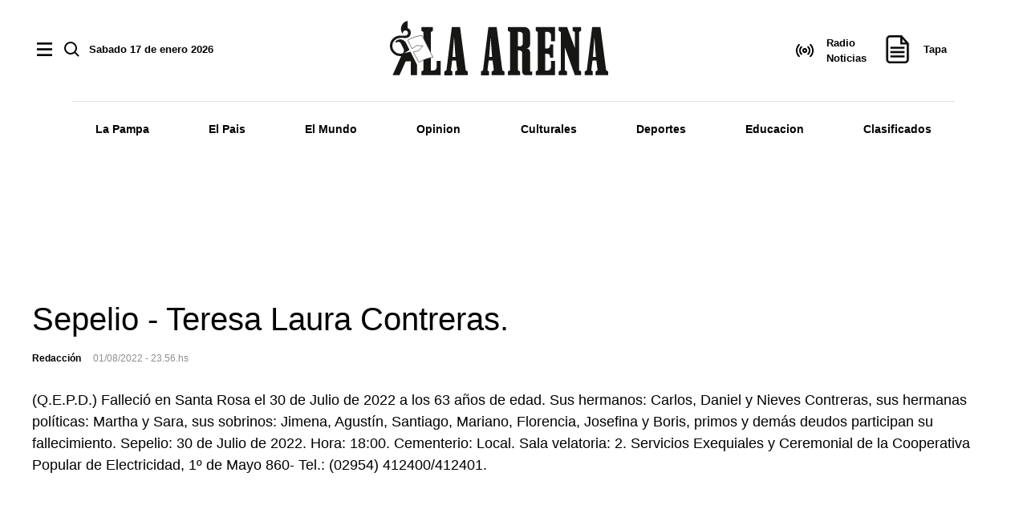

--- FILE ---
content_type: text/html; charset=utf-8
request_url: https://www.laarena.com.ar/funebres/62e8926826ccaa0015d016fa
body_size: 23834
content:
<!doctype html><html lang="es" i-amphtml-layout i-amphtml-no-boilerplate transformed="self;v=1"><head><meta charset="utf-8"><meta name="viewport" content="width=device-width, initial-scale=1, minimum-scale=1, user-scalable=yes"><link as="script" crossorigin="anonymous" href="https://cdn.ampproject.org/v0.mjs" rel="modulepreload"><link rel="preconnect" href="https://www.googletagmanager.com"><link rel="preconnect" href="https://cdn.ampproject.org"><meta name="language" content="es"><meta name="robots" content="index, follow"><meta name="distribution" content="global"><meta name="rating" content="general"><meta itemprop="genre" content="News"><meta http-equiv="X-UA-Compatible" content="IE=edge"><meta http-equiv="Content-Type" content="text/html; charset=utf-8"><meta name="twitter:card" content="summary_large_image"><meta name="twitter:site" content="@DiarioLaArena"><meta property="og:title" content="Sepelio - Teresa Laura Contreras.  | La Arena"><meta name="twitter:title" content="Sepelio - Teresa Laura Contreras.  | La Arena"><meta name="twitter:creator" content="@DiarioLaArena"><meta property="og:site_name" content="La Arena"><meta itemprop="headline" content="Sepelio - Teresa Laura Contreras.  | La Arena"><meta name="publisher" content="La Arena"><meta name="description" content="Sepelio - Teresa Laura Contreras. La Arena"><meta itemprop="url" content="https://www.laarena.com.ar/funebres/62e8926826ccaa0015d016fa"><meta property="og:url" content="https://www.laarena.com.ar/funebres/62e8926826ccaa0015d016fa"><meta property="og:description" content="Sepelio - Teresa Laura Contreras. La Arena"><meta name="twitter:description" content="Sepelio - Teresa Laura Contreras. La Arena"><meta property="og:image" content="/img/comodin.jpg"><meta property="og:width" content="1200"><meta property="og:height" content="730"><meta name="twitter:image" content="/img/comodin.jpg"><meta property="fb:app_id" content="925206591709243"><meta property="fb:pages" content="1048239748568751"><meta name="author" content="La Arena"><meta itemprop="author" content="La Arena"><meta itemprop="name" content="La Arena"><meta property="og:type" content="website"><meta name="theme-color" content="#ffffff"><meta name="application-name" content="La Arena"><meta name="apple-mobile-web-app-status-bar-style" content="black-translucent"><meta name="msapplication-TileImage" content="https://www.laarena.com.ar/img/favicons/ms-icon-144x144.png"><style amp-runtime i-amphtml-version="012512221826001">html{overflow-x:hidden!important}html.i-amphtml-fie{height:100%!important;width:100%!important}html:not([amp4ads]),html:not([amp4ads]) body{height:auto!important}html:not([amp4ads]) body{margin:0!important}body{-webkit-text-size-adjust:100%;-moz-text-size-adjust:100%;-ms-text-size-adjust:100%;text-size-adjust:100%}html.i-amphtml-singledoc.i-amphtml-embedded{-ms-touch-action:pan-y pinch-zoom;touch-action:pan-y pinch-zoom}html.i-amphtml-fie>body,html.i-amphtml-singledoc>body{overflow:visible!important}html.i-amphtml-fie:not(.i-amphtml-inabox)>body,html.i-amphtml-singledoc:not(.i-amphtml-inabox)>body{position:relative!important}html.i-amphtml-ios-embed-legacy>body{overflow-x:hidden!important;overflow-y:auto!important;position:absolute!important}html.i-amphtml-ios-embed{overflow-y:auto!important;position:static}#i-amphtml-wrapper{overflow-x:hidden!important;overflow-y:auto!important;position:absolute!important;top:0!important;left:0!important;right:0!important;bottom:0!important;margin:0!important;display:block!important}html.i-amphtml-ios-embed.i-amphtml-ios-overscroll,html.i-amphtml-ios-embed.i-amphtml-ios-overscroll>#i-amphtml-wrapper{-webkit-overflow-scrolling:touch!important}#i-amphtml-wrapper>body{position:relative!important;border-top:1px solid transparent!important}#i-amphtml-wrapper+body{visibility:visible}#i-amphtml-wrapper+body .i-amphtml-lightbox-element,#i-amphtml-wrapper+body[i-amphtml-lightbox]{visibility:hidden}#i-amphtml-wrapper+body[i-amphtml-lightbox] .i-amphtml-lightbox-element{visibility:visible}#i-amphtml-wrapper.i-amphtml-scroll-disabled,.i-amphtml-scroll-disabled{overflow-x:hidden!important;overflow-y:hidden!important}amp-instagram{padding:54px 0px 0px!important;background-color:#fff}amp-iframe iframe{box-sizing:border-box!important}[amp-access][amp-access-hide]{display:none}[subscriptions-dialog],body:not(.i-amphtml-subs-ready) [subscriptions-action],body:not(.i-amphtml-subs-ready) [subscriptions-section]{display:none!important}amp-experiment,amp-live-list>[update]{display:none}amp-list[resizable-children]>.i-amphtml-loading-container.amp-hidden{display:none!important}amp-list [fetch-error],amp-list[load-more] [load-more-button],amp-list[load-more] [load-more-end],amp-list[load-more] [load-more-failed],amp-list[load-more] [load-more-loading]{display:none}amp-list[diffable] div[role=list]{display:block}amp-story-page,amp-story[standalone]{min-height:1px!important;display:block!important;height:100%!important;margin:0!important;padding:0!important;overflow:hidden!important;width:100%!important}amp-story[standalone]{background-color:#000!important;position:relative!important}amp-story-page{background-color:#757575}amp-story .amp-active>div,amp-story .i-amphtml-loader-background{display:none!important}amp-story-page:not(:first-of-type):not([distance]):not([active]){transform:translateY(1000vh)!important}amp-autocomplete{position:relative!important;display:inline-block!important}amp-autocomplete>input,amp-autocomplete>textarea{padding:0.5rem;border:1px solid rgba(0,0,0,.33)}.i-amphtml-autocomplete-results,amp-autocomplete>input,amp-autocomplete>textarea{font-size:1rem;line-height:1.5rem}[amp-fx^=fly-in]{visibility:hidden}amp-script[nodom],amp-script[sandboxed]{position:fixed!important;top:0!important;width:1px!important;height:1px!important;overflow:hidden!important;visibility:hidden}
/*# sourceURL=/css/ampdoc.css*/[hidden]{display:none!important}.i-amphtml-element{display:inline-block}.i-amphtml-blurry-placeholder{transition:opacity 0.3s cubic-bezier(0.0,0.0,0.2,1)!important;pointer-events:none}[layout=nodisplay]:not(.i-amphtml-element){display:none!important}.i-amphtml-layout-fixed,[layout=fixed][width][height]:not(.i-amphtml-layout-fixed){display:inline-block;position:relative}.i-amphtml-layout-responsive,[layout=responsive][width][height]:not(.i-amphtml-layout-responsive),[width][height][heights]:not([layout]):not(.i-amphtml-layout-responsive),[width][height][sizes]:not(img):not([layout]):not(.i-amphtml-layout-responsive){display:block;position:relative}.i-amphtml-layout-intrinsic,[layout=intrinsic][width][height]:not(.i-amphtml-layout-intrinsic){display:inline-block;position:relative;max-width:100%}.i-amphtml-layout-intrinsic .i-amphtml-sizer{max-width:100%}.i-amphtml-intrinsic-sizer{max-width:100%;display:block!important}.i-amphtml-layout-container,.i-amphtml-layout-fixed-height,[layout=container],[layout=fixed-height][height]:not(.i-amphtml-layout-fixed-height){display:block;position:relative}.i-amphtml-layout-fill,.i-amphtml-layout-fill.i-amphtml-notbuilt,[layout=fill]:not(.i-amphtml-layout-fill),body noscript>*{display:block;overflow:hidden!important;position:absolute;top:0;left:0;bottom:0;right:0}body noscript>*{position:absolute!important;width:100%;height:100%;z-index:2}body noscript{display:inline!important}.i-amphtml-layout-flex-item,[layout=flex-item]:not(.i-amphtml-layout-flex-item){display:block;position:relative;-ms-flex:1 1 auto;flex:1 1 auto}.i-amphtml-layout-fluid{position:relative}.i-amphtml-layout-size-defined{overflow:hidden!important}.i-amphtml-layout-awaiting-size{position:absolute!important;top:auto!important;bottom:auto!important}i-amphtml-sizer{display:block!important}@supports (aspect-ratio:1/1){i-amphtml-sizer.i-amphtml-disable-ar{display:none!important}}.i-amphtml-blurry-placeholder,.i-amphtml-fill-content{display:block;height:0;max-height:100%;max-width:100%;min-height:100%;min-width:100%;width:0;margin:auto}.i-amphtml-layout-size-defined .i-amphtml-fill-content{position:absolute;top:0;left:0;bottom:0;right:0}.i-amphtml-replaced-content,.i-amphtml-screen-reader{padding:0!important;border:none!important}.i-amphtml-screen-reader{position:fixed!important;top:0px!important;left:0px!important;width:4px!important;height:4px!important;opacity:0!important;overflow:hidden!important;margin:0!important;display:block!important;visibility:visible!important}.i-amphtml-screen-reader~.i-amphtml-screen-reader{left:8px!important}.i-amphtml-screen-reader~.i-amphtml-screen-reader~.i-amphtml-screen-reader{left:12px!important}.i-amphtml-screen-reader~.i-amphtml-screen-reader~.i-amphtml-screen-reader~.i-amphtml-screen-reader{left:16px!important}.i-amphtml-unresolved{position:relative;overflow:hidden!important}.i-amphtml-select-disabled{-webkit-user-select:none!important;-ms-user-select:none!important;user-select:none!important}.i-amphtml-notbuilt,[layout]:not(.i-amphtml-element),[width][height][heights]:not([layout]):not(.i-amphtml-element),[width][height][sizes]:not(img):not([layout]):not(.i-amphtml-element){position:relative;overflow:hidden!important;color:transparent!important}.i-amphtml-notbuilt:not(.i-amphtml-layout-container)>*,[layout]:not([layout=container]):not(.i-amphtml-element)>*,[width][height][heights]:not([layout]):not(.i-amphtml-element)>*,[width][height][sizes]:not([layout]):not(.i-amphtml-element)>*{display:none}amp-img:not(.i-amphtml-element)[i-amphtml-ssr]>img.i-amphtml-fill-content{display:block}.i-amphtml-notbuilt:not(.i-amphtml-layout-container),[layout]:not([layout=container]):not(.i-amphtml-element),[width][height][heights]:not([layout]):not(.i-amphtml-element),[width][height][sizes]:not(img):not([layout]):not(.i-amphtml-element){color:transparent!important;line-height:0!important}.i-amphtml-ghost{visibility:hidden!important}.i-amphtml-element>[placeholder],[layout]:not(.i-amphtml-element)>[placeholder],[width][height][heights]:not([layout]):not(.i-amphtml-element)>[placeholder],[width][height][sizes]:not([layout]):not(.i-amphtml-element)>[placeholder]{display:block;line-height:normal}.i-amphtml-element>[placeholder].amp-hidden,.i-amphtml-element>[placeholder].hidden{visibility:hidden}.i-amphtml-element:not(.amp-notsupported)>[fallback],.i-amphtml-layout-container>[placeholder].amp-hidden,.i-amphtml-layout-container>[placeholder].hidden{display:none}.i-amphtml-layout-size-defined>[fallback],.i-amphtml-layout-size-defined>[placeholder]{position:absolute!important;top:0!important;left:0!important;right:0!important;bottom:0!important;z-index:1}amp-img[i-amphtml-ssr]:not(.i-amphtml-element)>[placeholder]{z-index:auto}.i-amphtml-notbuilt>[placeholder]{display:block!important}.i-amphtml-hidden-by-media-query{display:none!important}.i-amphtml-element-error{background:red!important;color:#fff!important;position:relative!important}.i-amphtml-element-error:before{content:attr(error-message)}i-amp-scroll-container,i-amphtml-scroll-container{position:absolute;top:0;left:0;right:0;bottom:0;display:block}i-amp-scroll-container.amp-active,i-amphtml-scroll-container.amp-active{overflow:auto;-webkit-overflow-scrolling:touch}.i-amphtml-loading-container{display:block!important;pointer-events:none;z-index:1}.i-amphtml-notbuilt>.i-amphtml-loading-container{display:block!important}.i-amphtml-loading-container.amp-hidden{visibility:hidden}.i-amphtml-element>[overflow]{cursor:pointer;position:relative;z-index:2;visibility:hidden;display:initial;line-height:normal}.i-amphtml-layout-size-defined>[overflow]{position:absolute}.i-amphtml-element>[overflow].amp-visible{visibility:visible}template{display:none!important}.amp-border-box,.amp-border-box *,.amp-border-box :after,.amp-border-box :before{box-sizing:border-box}amp-pixel{display:none!important}amp-analytics,amp-auto-ads,amp-story-auto-ads{position:fixed!important;top:0!important;width:1px!important;height:1px!important;overflow:hidden!important;visibility:hidden}amp-story{visibility:hidden!important}html.i-amphtml-fie>amp-analytics{position:initial!important}[visible-when-invalid]:not(.visible),form [submit-error],form [submit-success],form [submitting]{display:none}amp-accordion{display:block!important}@media (min-width:1px){:where(amp-accordion>section)>:first-child{margin:0;background-color:#efefef;padding-right:20px;border:1px solid #dfdfdf}:where(amp-accordion>section)>:last-child{margin:0}}amp-accordion>section{float:none!important}amp-accordion>section>*{float:none!important;display:block!important;overflow:hidden!important;position:relative!important}amp-accordion,amp-accordion>section{margin:0}amp-accordion:not(.i-amphtml-built)>section>:last-child{display:none!important}amp-accordion:not(.i-amphtml-built)>section[expanded]>:last-child{display:block!important}
/*# sourceURL=/css/ampshared.css*/</style><script data-auto async src="https://cdn.ampproject.org/v0.mjs" type="module" crossorigin="anonymous"></script><script async nomodule src="https://cdn.ampproject.org/v0.js"></script><script async src="https://cdn.ampproject.org/v0/amp-ad-0.1.mjs" custom-element="amp-ad" type="module" crossorigin="anonymous"></script><script async nomodule src="https://cdn.ampproject.org/v0/amp-ad-0.1.js" custom-element="amp-ad"></script><script async src="https://cdn.ampproject.org/v0/amp-form-0.1.mjs" custom-element="amp-form" type="module" crossorigin="anonymous"></script><script async nomodule src="https://cdn.ampproject.org/v0/amp-form-0.1.js" custom-element="amp-form"></script><script async src="https://cdn.ampproject.org/v0/amp-sidebar-0.1.mjs" custom-element="amp-sidebar" type="module" crossorigin="anonymous"></script><script async nomodule src="https://cdn.ampproject.org/v0/amp-sidebar-0.1.js" custom-element="amp-sidebar"></script><script class="borrarScript" async id="ebx" custom-element="ebx" src="//applets.ebxcdn.com/ebx.js"></script><script class="borrarScript" custom-element="firebase-app" src="https://www.gstatic.com/firebasejs/5.3.0/firebase-app.js"></script><script class="borrarScript" custom-element="firebase-messaging" src="https://www.gstatic.com/firebasejs/5.3.0/firebase-messaging.js"></script><script class="borrarScript" custom-element="gpt-script">window.googletag = window.googletag || {cmd: []};
        window.PUBLIS_NO_LAZY = "".split(',')
        googletag.cmd.push(function() {
        	googletag.pubads().setTargeting('isAMP', 'false');
        	googletag.pubads().enableSingleRequest();
        	googletag.enableServices();
        });</script><script class="borrarScript" async custom-element="gpt-securepubads" src="https://securepubads.g.doubleclick.net/tag/js/gpt.js"></script><script custom-element="gtag-dos">window.dataLayer = window.dataLayer || [];
        function gtag(){dataLayer.push(arguments);}
        gtag('js', new Date());
        gtag('config', "G-YHS4DWPZH8", { 'send_page_view': false });
        var toSend = {}
        console.log("sendGa", toSend)
        gtag('event', 'page_view', toSend)</script><script custom-element="gtag-uno" async src="https://www.googletagmanager.com/gtag/js?id=G-YHS4DWPZH8"></script><script class="borrarScript" async custom-element="js_custom" type="text/javascript" src="/js/all.min.8e3858c.js"></script><script class="borrarScript" custom-element="yandex-metrika" type="text/javascript">(function (m, e, t, r, i, k, a) {
                m[i] =
                    m[i] ||
                    function () {
                        (m[i].a = m[i].a || []).push(arguments);
                    };
                m[i].l = 1 * new Date();
                for (var j = 0; j < document.scripts.length; j++) {
                    if (document.scripts[j].src === r) {
                        return;
                    }
                }
                (k = e.createElement(t)), (a = e.getElementsByTagName(t)[0]), (k.async = 1), (k.src = r), a.parentNode.insertBefore(k, a);
            })(window, document, "script", "https://mc.yandex.ru/metrika/tag.js", "ym");
            ym(99922116, "init", { clickmap: true, trackLinks: true, accurateTrackBounce: true });</script><link rel="shortcut icon" href="https://www.laarena.com.ar/img/favicons/favicon.ico"><link rel="icon" type="image/png" sizes="36x36" href="https://www.laarena.com.ar/img/favicons/android-icon-36x36.png"><link rel="icon" type="image/png" sizes="48x48" href="https://www.laarena.com.ar/img/favicons/android-icon-48x48.png"><link rel="icon" type="image/png" sizes="72x72" href="https://www.laarena.com.ar/img/favicons/android-icon-72x72.png"><link rel="icon" type="image/png" sizes="96x96" href="https://www.laarena.com.ar/img/favicons/android-icon-96x96.png"><link rel="icon" type="image/png" sizes="144x144" href="https://www.laarena.com.ar/img/favicons/android-icon-144x144.png"><link rel="icon" type="image/png" sizes="192x192" href="https://www.laarena.com.ar/img/favicons/android-icon-192x192.png"><title>Sepelio - Teresa Laura Contreras. | La Arena</title><link rel="canonical" href="https://www.laarena.com.ar/funebres/62e8926826ccaa0015d016fa"><link rel="apple-touch-icon" sizes="57x57" href="https://www.laarena.com.ar/img/favicons/apple-icon-57x57.png"><link rel="apple-touch-icon" sizes="60x60" href="https://www.laarena.com.ar/img/favicons/apple-icon-60x60.png"><link rel="apple-touch-icon" sizes="72x72" href="https://www.laarena.com.ar/img/favicons/apple-icon-72x72.png"><link rel="apple-touch-icon" sizes="76x76" href="https://www.laarena.com.ar/img/favicons/apple-icon-76x76.png"><link rel="apple-touch-icon" sizes="114x114" href="https://www.laarena.com.ar/img/favicons/apple-icon-114x114.png"><link rel="apple-touch-icon" sizes="120x120" href="https://www.laarena.com.ar/img/favicons/apple-icon-120x120.png"><link rel="apple-touch-icon" sizes="144x144" href="https://www.laarena.com.ar/img/favicons/apple-icon-144x144.png"><link rel="apple-touch-icon" sizes="152x152" href="https://www.laarena.com.ar/img/favicons/apple-icon-152x152.png"><link rel="apple-touch-icon" sizes="180x180" href="https://www.laarena.com.ar/img/favicons/apple-icon-180x180.png"><link rel="manifest" href="https://www.laarena.com.ar/img/favicons/manifest.json"><div class="notificacion-modal"><div class="logo "><svg width="168" height="42" viewbox="0 0 272 67.755" class="logo-svg"><line class="a" x2="0.256" transform="translate(216.633 23.004)"/><path class="a" d="M327.071,318.323h3.74L329,293.892h-.031l-1.833,24.431h-.065m-.864-37.3H336.5l-.01-.064,7.1,53.945,2.557,1.617v4.648l.005-.018H330.47l-.181.018v-4.648l2.675-1.617-1.555-12.019h-4.837l-1.5,12.019,1.878,1.617v4.648H316.879v-4.648l2.622-1.609h0l6.714-53.889" transform="translate(-203.491 -273.409)"/><path class="a" d="M202.986,318.323h3.692l-1.764-25.082-.036.651-1.828,24.431h-.064m-.863-37.3H212.41l-.008-.064,7.091,53.945,2.558,1.617v4.648l.005-.018H206.379l-.177.018v-4.648l2.673-1.617-1.558-12.019h-4.832l-1.5,12.019,1.874,1.617v4.648H192.79v-4.648l2.625-1.609h.01l6.713-53.889" transform="translate(-125.003 -273.409)"/><path class="a" d="M679.036,318.253h3.738l-1.807-24.4h-.033l-1.832,24.4h-.066m-.859-37.309h10.287l-.01-.059,7.095,53.943,2.56,1.614v4.651l.005-.015H682.436l-.182.015v-4.651l2.672-1.614-1.553-12.017h-4.837l-1.491,12.017,1.873,1.614v4.651H668.846v-4.651l2.626-1.606h.005l6.713-53.891" transform="translate(-426.114 -273.365)"/><path class="a" d="M502.641,341.212v-4.651l2.624-1.606V287.331l-2.624-1.609v-4.648h24.131v17.741l-.008.015h-5.106l-.008-.036v-7.953l-.005.033c0-2.137-2.447-3.863-4.574-3.863-.154,0-2.454.01-2.6.026v20.838H516.9c1.555,0,3.533-1.26,3.533-2.816v-2.185H524.6v8.268l-.01-.006V319.4h-4.164v-2.185c0-1.553-1.975-2.816-3.533-2.816l.093,0h-2.516v20.959c.146.018,2.447.026,2.6.026,2.127,0,4.574-1.727,4.574-3.859l.005.031v-8.115l.008.005h5.106l.008.015v17.746Z" transform="translate(-320.988 -273.485)"/><path class="a" d="M126.688,287.331l2.622-1.609v-4.648H114.836v4.648l2.625,1.609v47.624l-2.625,1.606v4.651h24.131V323.466l-.005-.015H133.85l-.01-.005v8.115l0-.031c0,2.132-2.447,3.866-4.573,3.866h-2.6V314.4l-.01-27.021Z" transform="translate(-75.697 -273.485)"/><path class="a" d="M598.033,281.074h10.577v4.648l-2.624,1.609v47.632l2.624,1.609v4.648h-7.876v0l-12.391-34.541,0,.005v28.277l2.621,1.609v4.648H580.535v-4.648l2.626-1.609V287.331l-2.626-1.609v-4.648h10.433l.182.09,9.5,25.924V287.331l-2.621-1.609Z" transform="translate(-370.256 -273.485)"/><path class="b" d="M82.552,343.087l.054.036a38.65,38.65,0,0,1,9.807-4.527,50.478,50.478,0,0,1,7.5-1.66l.013-.005L86.255,309.688v.005a48.6,48.6,0,0,0-8.537,1.791,42.723,42.723,0,0,0-9.324,4.035l.054.105,5.372,10.562,6.078-4.008,7.442.6L81.85,328.8l-6.033,1.4Z" transform="translate(-46.321 -291.583)"/><path class="c" d="M82.552,343.087l.054.036a38.65,38.65,0,0,1,9.807-4.527,50.478,50.478,0,0,1,7.5-1.66l.013-.005L86.255,309.688v.005a48.6,48.6,0,0,0-8.537,1.791,42.723,42.723,0,0,0-9.324,4.035l.054.105,5.372,10.562,6.078-4.008,7.442.6L81.85,328.8l-6.033,1.4Z" transform="translate(-46.321 -291.583)"/><path class="a" d="M420.97,310.294v24.615l.013.028,2.56,1.617V341.2l0-.018.018.018H408.439v-4.648l2.618-1.609V287.313l-2.618-1.609v-4.648h20.9l-.3-.01a7.01,7.01,0,0,1,7.008,7.013l.005-.126v14.979l-.01.164a4.779,4.779,0,0,1-4.771,4.484l-.01.023a4.784,4.784,0,0,1,4.781,4.784l.01.154V336.5h2.634v4.7h-8.322v0c-2.662,0-4.1-2.155-4.1-4.814v-3.426l.01-.151,0-18.861-.008-.712c0-1.7-2.091-3.078-3.8-3.078l-.01,0H420.97v3.987m0-26.919v17.987h2.15c1.7,0,3.795-1.381,3.795-3.08l0-.021V290.888l0-.718c0-1.7-2.094-3.08-3.795-3.08h-2.15v3.987" transform="translate(-261.404 -273.467)"/><path class="a" d="M16.982,287.09a1.053,1.053,0,0,1-1.759-.779,1.038,1.038,0,0,1,.273-.707l.015-.028a8.133,8.133,0,0,1,11.923.8,7.86,7.86,0,0,1,.746,1.089l.069.126,4.5,8.942-6.7,4.223,7.818-2.06,8.255,16.462.013.074v12.873l-.059.061H34.271V310.885H27.925l-.02.056-7.6,16.977-.11.249H11.623L22.34,304.236l.018-.044a10.948,10.948,0,0,1-1.237.069h-.013a12.775,12.775,0,1,1,0-25.55l6.541.008a3.2,3.2,0,1,0-2.73-1.527l-.06.067a10.111,10.111,0,0,1,5.328-16.836l.064.015v8.852A6.431,6.431,0,0,1,27.895,281.7l-6.788-.064a9.844,9.844,0,1,0,0,19.688l.769.005.087-.023a4.093,4.093,0,0,0,3.8-4.086,4.159,4.159,0,0,0-.28-1.5l-3.618-7.249a3.242,3.242,0,0,0-4.848-1.419Z" transform="translate(-8.331 -260.422)"/></svg></div><p class="text">&#xBF;Quer&#xE9;s recibir notificaciones de alertas?</p><div class="botones"><button type="button" class="btn--link">No, gracias</button><button type="button" class="aceptar btn--primary">Aceptar</button></div></div><style>.notificacion-modal {
            background-color: white;
            z-index: 9999999999;
            padding: 15px;
            position: fixed;
            width: 100%;
            max-width: 400px;
            top: 0;
            left: 95px;
            border-left: 10px solid black;
            -webkit-box-shadow: 0 0 28px 3px rgba(0, 0, 0, 0.5);
            -moz-box-shadow: 0 0 28px 3px rgba(0, 0, 0, 0.5);
            box-shadow: 0 0 28px 3px rgba(0, 0, 0, 0.5);
            display: none;
        }
        @media (max-width: 600px) {
        	.notificacion-modal {
        		left: 0px;
        	}
        }
        
        
        .amp_webpush_dialog {
            z-index: 999999;
        }
        
        .notificacion-modal .logo {
            display: block;
            margin-bottom: 10px;
        }
        
        .notificacion-modal .logo img {
            width: 230px;
        }
        
        .notificacion-modal .text {
        	color:black;
            font-size: fsc(16px);
            display: block;
            margin-bottom: 25px;
            letter-spacing: 0.5px;
        }
        
        .notificacion-modal .botones {
            text-align: center;
            color: black;
        
        }
        
        .notificacion-modal .botones .btn--link {
            text-transform: uppercase;
            font: bold 11px Arial;
            margin-right: 15px;
            background: transparent;
            border: none;
            cursor: pointer;
            color: black;
        }
        
        .notificacion-modal .botones .btn--primary {
            cursor: pointer;
            line-height: 1.8;
            color: #fff;
            -webkit-border-top-right-radius: 7px;
            -webkit-border-bottom-right-radius: 7px;
            -webkit-border-bottom-left-radius: 7px;
            -webkit-border-top-left-radius: 7px;
            -moz-border-radius-topright: 7px;
            -moz-border-radius-bottomright: 7px;
            -moz-border-radius-bottomleft: 7px;
            -moz-border-radius-topleft: 7px;
            border-top-right-radius: 7px;
            border-bottom-right-radius: 7px;
            border-bottom-left-radius: 7px;
            border-top-left-radius: 7px;
            -webkit-background-clip: padding-box;
            -moz-background-clip: padding;
            background-clip: padding-box;
            background-color: black;
            border: 0;
            padding: 3px 10px;    
        }</style><script>var config = {
        	messagingSenderId: "1088473252191"
        };
        
        function readCookie(name) {
            var nameEQ = name + "=";
            var ca = document.cookie.split(';');
            for (var i = 0; i < ca.length; i++) {
                var c = ca[i];
                while (c.charAt(0) == ' ') c = c.substring(1, c.length);
                if (c.indexOf(nameEQ) == 0) return c.substring(nameEQ.length, c.length);
            }
            return null;
        }
        
        function createCookie(name, value, days) {
            if (days) {
                var date = new Date();
                date.setTime(date.getTime() + (days * 24 * 60 * 60 * 1000));
                var expires = "; expires=" + date.toUTCString();
            } else var expires = "";
            document.cookie = name + "=" + value + expires + "; path=/";
        }
        
        
        window.onload = function () {
        
            if (typeof firebase === "undefined") {
                console.error("Firebase no se cargó correctamente");
                return;
            }
        	firebase.initializeApp(config);
        	const pushModal = document.querySelector('.notificacion-modal');
        	const messaging = firebase.messaging();
        	messaging.usePublicVapidKey("BGfLoGgyAUW4sUElOFhAvfkqOdFsJK6bKBu4xO3y55dYBI_HmFNNvmIsbHFGdv4sYQD7ZtAV1cfj6hNXw6vUGS0");
        
        	if(pushModal){	
        		if ('serviceWorker' in navigator && 'PushManager' in window) {
        			console.log('Service Worker and Push is supported');
        			navigator.serviceWorker.register("/sw.js?messagingSenderId=1088473252191&version=D")
        			.then(function(registration) {
        
        				if (!navigator.serviceWorker.controller) {
        					return;
        				}
        
        				var preventDevToolsReloadLoop;
        				navigator.serviceWorker.addEventListener('controllerchange', function (event) {
        					if (preventDevToolsReloadLoop) return;
        					preventDevToolsReloadLoop = true;
        					console.log('Controller loaded');
        					window.location.reload();
        				});
        
        				console.log('Service Worker is registered', registration);
        				messaging.useServiceWorker(registration); 
        			})
        			.catch(function (error) {
        				console.error('Service Worker Error', error);
        			}); 
        
        			pushModal.querySelector('.btn--link').addEventListener('click', function () {
        				createCookie("notificacion", 'false', );
        				pushModal.style.display = "none";
        			});
        
        			if (!readCookie("notificacion") && Notification.permission == 'default') {
        				pushModal.style.display = "block";
        				pushModal.querySelector('.aceptar').addEventListener('click', function () {
        					pushModal.style.display = "none";
        					requestNotification();
        				});
        			}
        
        			if (Notification.permission != 'default') requestNotification();
        		} else {
        			console.warn('Push messaging is not supported');
        		}
        	}
        	else{
        
        		/*---------------*/
        		if ('serviceWorker' in navigator && 'PushManager' in window) {
        			console.log('Service Worker and Push is supported');
        			navigator.serviceWorker.register("/sw.js?messagingSenderId=1088473252191&version=D")
        				.then(function (registration) {
        					console.log('Service Worker is registered', registration);
        					messaging.useServiceWorker(registration);
        
        					requestNotification();
        				})
        				.catch(function (error) {
        					console.error('Service Worker Error', error);
        				});
        		} else {
        			console.warn('Push messaging is not supported');
        		}
        	}
        
        	function doPost(url, body, get) {
        		var xhr = new XMLHttpRequest();
        		if (get)
        			xhr.open("GET", url);
        		else
        			xhr.open("POST", url);
        		xhr.setRequestHeader("Content-Type", "application/json;charset=UTF-8");
        		if (body)
        			xhr.send(JSON.stringify(body));
        		else
        			xhr.send("");
        	}
        
        	function requestNotification() {
        		messaging
        			.requestPermission()
        			.then(function () {
        				console.log("Notification permission granted firebase.");
        				messaging.getToken().then(function (currentToken) {
        					if (currentToken) {
        						sendTokenToServer(currentToken);
        					} else {
        						console.log('No Instance ID token available. Request permission to generate one.');
        						updateUIForPushPermissionRequired();
        						setTokenSentToServer(false);
        					}
        				}).catch(function (err) {
        					console.log('An error occurred while retrieving token. ', err);
        					setTokenSentToServer(false);
        				});
        			})
        			.catch(function (err) {
        				console.log("Unable to get permission to notify.", err);
        			});
        	}
        
        	messaging.onMessage(function(payload) {
        		console.log("onMessage" , payload)
        		const notificationTitle = payload.data.title;
        		const notificationOptions = {
        			icon: 'img/push/notification.png',
        			badge: 'img/push/badge.png',
        			vibrate: [100, 50, 100],
        			data: {
        				dateOfArrival: Date.now(),
        				nota: payload.data.nota,
        				id_notificacion: payload.data.id_notificacion
        			}
        		};
        
        
        		if (payload.data.image)
        			notificationOptions.image = payload.data.image
        
        		if(payload.data && payload.data.body ){
                    if( payload.data.body.indexOf("...")!= -1 )
                        notificationOptions["body"]=payload.data.body.replace("...","")
                    else 
                        notificationTitle=payload.data.body
                }
        
        		if (!("Notification" in window)) {
        			console.log("This browser does not support system notifications");
        		} else if (Notification.permission === "granted") {
        			try {
        				var notification = new Notification(notificationTitle,notificationOptions);
        				notification.onclick = function(event) {
        					event.preventDefault();
        					if (payload.data.nota)
        						window.open(payload.data.nota, '_blank');
        					notification.close();
        				}
        			}
        			catch(e) { //TODO MOSTRAR LA NOTIFICACION EN EL HTML ?
        				console.log("Error al mostrar notificacion en primer plano", e)
        			}
        		}
        	});
        
        	messaging.onTokenRefresh(function() {
        		messaging
        			.getToken()
        			.then(function(refreshedToken) {
        				console.log("Token refreshed.");
        				setTokenSentToServer(false);
        				sendTokenToServer(refreshedToken);
        			})
        			.catch(function(err) {
        				console.log("Unable to retrieve refreshed token ", err);
        				showToken("Unable to retrieve refreshed token ", err);
        			});
        	});
        
        	var KEY_TO_SAVE = "sentToServer";
        
        	function isTokenSentToServer() {
        		var val = window.localStorage.getItem(KEY_TO_SAVE);
        		if (!val) return false;
        		val = new Date(val)
        		var today = isToday(val);
        		console.log("isTokenSentToServer: " + val + " -> " + today)
        		return today;
        	}
        
        	const isToday = (someDate) => {
        		if (!someDate instanceof Date) return false;
        		const today = new Date()
        		return someDate.getDate() == today.getDate() &&
        			someDate.getMonth() == today.getMonth() &&
        			someDate.getFullYear() == today.getFullYear()
        	}
        
        	function sendTokenToServer(currentToken) {
        		if (!isTokenSentToServer()) {
        			console.log("Sending token to server...");
        			setTokenSentToServer(true);
        
        			doPost("/webpush/subscribe", {
        				token: currentToken
        			});
        		} else {
        			console.log(
        				"Token already sent to server so won't send it again " +
        					"unless it changes"
        			);
        		}
        	}
        
        	function setTokenSentToServer(sent) {
        		window.localStorage.setItem(KEY_TO_SAVE, sent ? new Date() : null);
        	}
        
        	//function isTokenSentToServer() {
        	//	return window.localStorage.getItem("sentToServer") === 1;
        	//}
        
        	//function setTokenSentToServer(sent) {
        	//	window.localStorage.setItem("sentToServer", sent ? 1 : 0);
        	//}
        }</script><style amp-custom>abbr,address,article,aside,audio,b,blockquote,body,caption,cite,code,dd,del,dfn,div,dl,dt,em,fieldset,figure,footer,form,h1,h2,h3,h4,h5,h6,header,html,i,iframe,img,ins,kbd,label,legend,li,main,mark,menu,nav,object,ol,p,pre,q,samp,section,small,span,strong,sub,sup,table,tbody,td,tfoot,th,thead,time,tr,ul,var,video{margin:0;padding:0;border:0;outline:0;font-size:100%;vertical-align:baseline;background:transparent}article,aside,details,figcaption,figure,footer,header,main,menu,nav,section,summary{display:block}*,:after,:before{-webkit-box-sizing:border-box;-moz-box-sizing:border-box;-ms-box-sizing:border-box;-o-box-sizing:border-box;box-sizing:border-box}button{background:0;border:0}img{max-width:100%;border-width:0;vertical-align:middle;-ms-interpolation-mode:bicubic}form{margin:0 0 1.5}form fieldset{margin-bottom:1.5;padding:0;border-width:0}form legend{display:block;width:100%;margin-bottom:3;padding:0;color:#000;border:0;border-bottom:1px solid #bfbfbf;white-space:normal}form legend small{font-size:.6rem;color:#bfbfbf}form p{margin-bottom:.75}form ul{list-style-type:none;margin:0 0 1.5;padding:0}form br{display:none}button,input,label,select,textarea{border-radius:3px;vertical-align:baseline}button,input,select,textarea{font-family:Public Sans,sans-serif;-webkit-box-sizing:border-box;-moz-box-sizing:border-box;-ms-box-sizing:border-box;box-sizing:border-box}label{margin-bottom:.1875;font-weight:700;cursor:pointer}input,label,select,textarea{display:inline-block;color:#000}input,select,textarea{vertical-align:middle;width:100%;padding:4px;margin-bottom:1.5;background-color:#fff;border:1px solid #bfbfbf;-webkit-appearance:none;-moz-appearance:none;appearance:none}.input-small{width:60px}.input-medium{width:150px}.input-big{width:300px}input[type=image]{width:auto;height:auto;padding:0;margin:3px 0;line-height:normal;cursor:pointer}input[type=checkbox],input[type=radio]{width:12px;height:12px;padding:0;margin:0 3px 0 0;line-height:normal;cursor:pointer;background-color:#fff}input[type=checkbox]:checked,input[type=radio]:checked{background-color:#bfbfbf;border-color:#fff;border-width:1px;box-shadow:0 0 0 1px #bfbfbf}input[type=checkbox]+label,input[type=radio]+label{margin-right:24px}input[type=radio]{border-radius:100%}label input[type=checkbox],label input[type=radio]{margin-right:6px}input[type=image]{border:0}input[type=file],input[type=image]{-webkit-box-shadow:none;box-shadow:none}input[type=file]{width:auto;padding:initial;line-height:normal;border:initial;background-color:transparent;background-color:initial}input[type=button],input[type=reset],input[type=submit]{width:auto;height:auto;cursor:pointer;overflow:visible}textarea{resize:vertical;height:auto;overflow:auto;vertical-align:top}input[type=hidden]{display:none}input[disabled],input[readonly],select[disabled],select[readonly],textarea[disabled],textarea[readonly]{-webkit-opacity:.5;-moz-opacity:.5;opacity:.5;cursor:not-allowed}input:focus,textarea:focus{border-color:#8e8e8e,40%;box-shadow:0 0 1px 1px #bfbfbf;outline:0}::-webkit-input-placeholder{font-size:.8rem}input:-moz-placeholder{font-size:.8rem}.field:not(:last-child){margin-bottom:15px}.field .label{color:#363636;display:block;font-size:1rem;font-weight:700}.field .label:not(:last-child){margin-bottom:.5em}.field .control{box-sizing:border-box;clear:both;font-size:1rem;position:relative;text-align:inherit}.field select{background:url(http://cdn1.iconfinder.com/data/icons/cc_mono_icon_set/blacks/16x16/br_down.png) no-repeat 99%}a{text-decoration:none;outline:0}a,a:hover,a:visited{color:color-brand(color-brand)}a:hover{text-decoration:underline}a:focus{outline:thin dotted;color:color-brand(color-brand)}a:active,a:hover{outline:0}h1,h2,h3,h4,h5,h6{margin:0;font-family:Public Sans,sans-serif;font-weight:400;color:inherit;text-rendering:optimizelegibility}h1.altheader,h2.altheader,h3.altheader,h4.altheader,h5.altheader,h6.altheader{color:#4d4d4d;text-transform:uppercase;display:block}.h1,h1{font-size:2.5rem}.h1,.h2,h1,h2{margin-bottom:0;line-height:1.5}.h2,h2{font-size:2.4rem}.h3,h3{font-size:2.1rem}.h3,.h4,h3,h4{margin-bottom:0;line-height:1.5}.h4,h4{font-size:1.8rem}.h5,h5{font-size:1.6rem}.h5,.h6,h5,h6{margin-bottom:0;line-height:1.5}.h6,h6{font-size:1.4rem}address,dl,ol,p,ul{margin-bottom:1.5;line-height:1.5}small{font-size:.6rem;color:#4d4d4d}ol,ul{margin:0 0 1.5;padding:0 0 0 24px}li ol,li ul{margin:0}blockquote{margin:0 0 1.5;padding-left:24px;border-left:2px solid #f2f2f2;font-family:"PT Serif",sans-serif;font-style:normal}blockquote p{font-size:.8rem;color:#4d4d4d;line-height:1.5}blockquote p,q{font-style:italic}q{quotes:none}blockquote p:after,blockquote p:before,q:after,q:before{content:""}cite{font-style:normal}dd,dl{margin-bottom:1.5}dt{font-weight:700}.dl-horizontal dt{float:left;clear:left;width:20.25%;text-align:right}.dl-horizontal dd{margin-left:22.78%}abbr[title]{border-bottom:1px dotted #f2f2f2;cursor:help}b,strong{font-weight:700}dfn{font-style:italic}ins{background-color:#fff;text-decoration:none}ins,mark{color:#000}mark{background-color:#ff0}code,kbd,pre,samp{font-family:Courier New,monospace;font-size:.8rem;line-height:1.5}code{background-color:#f5f2f0;padding:.1em .3em;border-radius:3px}pre{white-space:pre;white-space:pre-wrap;word-wrap:break-word}sub,sup{position:relative;font-size:.6rem;line-height:0;vertical-align:1.5}sup{top:-.5em}sub{bottom:-.25em}hr{clear:both;display:block;margin:1.5 0;padding:0;height:1px;border:0;border-top:1px solid #f2f2f2}.font-x-small{font-size:.6rem}.font-small{font-size:.8rem}.font-normal{font-size:1rem}.font-big{font-size:1.5rem}.font-huge{font-size:2rem}amp-img.contain img{object-fit:contain}amp-selector[role=tablist].tabs-with-selector [role=tab][selected]{outline:0;border-bottom:2px solid #8e8e8e}amp-selector[role=tablist].tabs-with-selector{display:flex}amp-selector[role=tablist].tabs-with-selector [role=tab]{width:100%;text-align:center;padding:.5rem}amp-selector.tabpanels [role=tabpanel]{display:none;padding:2rem}amp-selector.tabpanels [role=tabpanel][selected]{outline:0;display:block}amp-selector[role=tablist] [role=tab][selected]+[role=tabpanel]{display:block}amp-social-share{width:25px;height:25px}amp-carousel{margin:15px 0}*{box-sizing:border-box}.columns{position:relative;display:-webkit-flex;align-items:flex-start;display:flex;-webkit-backface-visibility:hidden;backface-visibility:hidden;-webkit-flex-flow:row wrap;flex-flow:row wrap;width:100%}.nowrap{-webkit-flex-wrap:nowrap;flex-wrap:nowrap}.wrap-reverse{-webkit-flex-wrap:wrap-reverse;flex-wrap:wrap-reverse}.justify-start{-webkit-justify-content:flex-start;justify-content:flex-start}.justify-end{-webkit-justify-content:flex-end;justify-content:flex-end}.justify-center{-webkit-justify-content:center;justify-content:center}.justify-space{-webkit-justify-content:space-between;justify-content:space-between}.justify-around{-webkit-justify-content:space-around;justify-content:space-around}.reverse{-webkit-flex-direction:row-reverse;flex-direction:row-reverse}.vertical{-webkit-flex-direction:column;flex-direction:column}.vertical,.vertical.reverse{-webkit-flex-wrap:nowrap;flex-wrap:nowrap}.vertical.reverse{-webkit-flex-direction:column-reverse;flex-direction:column-reverse}.align-top{-webkit-align-items:flex-start;align-items:flex-start;-webkit-align-self:flex-start;align-self:flex-start}.align-bottom{-webkit-align-items:flex-end;align-items:flex-end;-webkit-align-self:flex-end;align-self:flex-end}.align-center{-webkit-align-items:center;align-items:center;-webkit-align-self:center;align-self:center}.align-baseline{-webkit-align-items:baseline;align-items:baseline}.align-stretch{-webkit-align-items:stretch;align-items:stretch}[class*=" item"],[class^=item]{display:block;flex-basis:0;flex-shrink:0;flex-grow:1;align-items:flex-start;min-height:0;min-width:0}@media(min-width:64em){[class*=" item"],[class^=item]{padding:6px}}.item.flex{display:block;width:100%;flex-basis:100%;padding:0;margin:0}@media(min-width:64em){.item.flex{flex-basis:0;display:flex}}.item.is-body{flex-basis:100%;padding:18px 10px}@media(min-width:64em){.item.is-body{max-width:calc(100% - $columna-fija);flex-basis:0}}.item.is-narrow{flex-basis:100%}@media(min-width:64em){.item.is-narrow{flex:none}}.item.is-narrow .box{padding:0 10px;width:100%}@media(min-width:64em){.item.is-narrow .box{width:334px;margin:0 10px;padding:0}}.item.clear{margin:0;padding:0}.item.is-ancestor{margin-left:-12px;margin-right:-12px}.item.is-1{flex-basis:100%}@media(min-width:64em){.item.is-1{flex:0 0 8.33333%}}.item.is-2{flex-basis:100%}@media(min-width:64em){.item.is-2{flex:0 0 16.66667%}}.item.is-3{flex-basis:100%}@media(min-width:64em){.item.is-3{flex:0 0 25%}}.item.is-4{flex-basis:100%}@media(min-width:64em){.item.is-4{flex:0 0 33.33333%}}.item.is-5{flex-basis:100%}@media(min-width:64em){.item.is-5{flex:0 0 41.66667%}}.item.is-6{flex-basis:100%}@media(min-width:64em){.item.is-6{flex:0 0 50%}}.item.is-7{flex-basis:100%}@media(min-width:64em){.item.is-7{flex:0 0 58.33333%}}.item.is-8{flex-basis:100%}@media(min-width:64em){.item.is-8{flex:0 0 66.66667%}}.item.is-9{flex-basis:100%}@media(min-width:64em){.item.is-9{flex:0 0 75%}}.item.is-10{flex-basis:100%}@media(min-width:64em){.item.is-10{flex:0 0 83.33333%}}.item.is-11{flex-basis:100%}@media(min-width:64em){.item.is-11{flex:0 0 91.66667%}}.item.is-12{flex-basis:100%}@media(min-width:64em){.item.is-12{flex:0 0 100%}}.has-margin-top-0{margin-top:0}.has-padding-top-0{padding-top:0}.has-margin-left-0{margin-left:0}.has-padding-left-0{padding-left:0}.has-margin-bottom-0{margin-bottom:0}.has-padding-bottom-0{padding-bottom:0}.has-margin-right-0{margin-right:0}.has-padding-right-0{padding-right:0}.tile{align-items:stretch;display:block;flex-basis:0;flex-grow:1;flex-shrink:1;min-height:min-content}.tile.is-ancestor{margin-left:-6px;margin-right:-6px;margin-top:-6px}.tile.is-child{margin:0}.tile.is-parent{padding:6px}.tile.is-vertical{flex-direction:column}.tile>.tile.is-child:not(:last-child){margin-bottom:12px}@media(min-width:43.75em){.tile:not(.is-child){display:flex}.tile.is-1{flex:none;width:8.33333%}.tile.is-2{flex:none;width:16.66667%}.tile.is-3{flex:none;width:25%}.tile.is-4{flex:none;width:33.33333%}.tile.is-5{flex:none;width:41.66667%}.tile.is-6{flex:none;width:50%}.tile.is-7{flex:none;width:58.33333%}.tile.is-8{flex:none;width:66.66667%}.tile.is-9{flex:none;width:75%}.tile.is-10{flex:none;width:83.33333%}.tile.is-11{flex:none;width:91.66667%}.tile.is-12{flex:none;width:100%}}html{background:#fff;font-size:16;-webkit-overflow-scrolling:touch;-webkit-tap-highlight-color:transparent;-webkit-text-size-adjust:100%;-ms-text-size-adjust:100%}body{margin:0;padding:0;width:100%;background-color:transparent;font-family:Public Sans,sans-serif;line-height:1.5;color:#000}a{color:inherit;font-size:inherit}a,button{outline:0}a:active,a:focus,a:hover,button:active,button:focus,button:hover{text-decoration:none}ul{padding:0;list-style:none}.icon{display:inline-block;stroke-width:0;stroke:currentColor;fill:currentColor;vertical-align:middle}.img--circle{border-radius:100%}.center{display:flex;justify-content:center;align-items:center}.centertext{text-align:center}section{display:block}.container{flex-grow:1;margin:0 auto;position:relative;width:100%;max-width:1260px;display:flex;flex-wrap:wrap;padding:0}@media(min-width:375px){.container{padding:0 10px}}@media(min-width:48em){.container{padding:0 20px}}.container .preview-nota{max-width:500px;margin:auto}.header{background-color:#000;position:sticky;width:100%;top:0;height:86px;padding:0 20px;z-index:999}.header .disable{position:absolute;left:300px;top:0;bottom:0}.header .logo-svg .a{fill:#fff}.header .logo-svg .b{fill:#161615}.header .logo-svg .c{fill:#fff;stroke:#fff;stroke-linecap:round;stroke-linejoin:round;stroke-width:.564px}.header__fecha{display:none}.header__container{height:100%;display:flex;align-items:center}.header__menu{flex-basis:20%;display:flex;position:relative;justify-content:flex-start}.header__menu__icon{fill:none;stroke:#fff;stroke-width:2.5px}.header__logo{flex-basis:60%;display:flex;justify-content:center}.header__logo img{object-fit:cover}.header__buscador{display:none}.header__input::-webkit-input-placeholder{color:#7e7e7e;font-size:.875rem}.header__input:-moz-placeholder,.header__input::-moz-placeholder{color:#7e7e7e;font-size:.875rem}.header__input:-ms-input-placeholder{color:#7e7e7e;font-size:.875rem}.header__btn-buscar{cursor:pointer}.header__botones{display:flex}.header__boton{padding:0 5px}.header__boton-img{width:26px;height:26px}.header__boton-img.negro{display:block}.header__boton-img.blanco{display:none}.header__boton-link{display:flex;align-items:center}.header__boton-label,.navbar-seccion__container{display:none}@media(min-width:48em){.header{background-color:#fff;height:117px}.header__boton{padding:0 22px}.header__boton-img.negro{display:none}.header__boton-img.blanco{display:block}.header__container{border-bottom:.5px solid #e0e0e0}.header__menu__icon{stroke:#000}.header .logo-svg{width:240px;height:60px}.header .logo-svg .a{fill:#161615}.header .logo-svg .b{fill:#fff}.header .logo-svg .c{stroke:#161615}.navbar-seccion__container{display:block}.withIntersticial{width:100%;position:relative;top:100vh}.header,.navbar-seccion__container{padding:0 35px}.navbar-seccion__container .navbar__list{display:flex;justify-content:space-between;margin-top:22px}.navbar-seccion__container .navbar__list-item-link{font-size:.875rem;font-weight:700;color:#000}}@media(min-width:64em){.header{height:127px;padding:0 90px}.header__form{z-index:10}.header__fecha{display:flex;font-weight:700;font-size:.8125rem;position:relative;left:40px}.header__logo{justify-content:unset}.header__boton{padding:0 10px 0 0}.header__boton-img{width:35px;height:auto;margin-right:15px}.header__boton-label{font-style:"Public Sans",sans-serif;display:inline;font-weight:700;font-size:.8125rem}.header__menu{position:relative;left:-50px;flex-basis:47%}.header .logo-svg{width:272px;height:68px}.header__buscador{display:flex;position:absolute;left:40px}.header__buscador input[type=text]{border:0;margin-left:3px;top:0;border-radius:15px;background:0;z-index:1;width:25px;height:18px;transition:all .2s ease-in .2s;color:transparent;font-weight:700}.header__buscador input[type=text]:hover{cursor:pointer}.header__buscador input[type=text]:hover:focus{cursor:text}.header__buscador input[type=text]:hover+span{background:hsla(0,0%,100%,.2)}.header__buscador input[type=text]:focus{width:204px;padding:0 10px 0 16px;outline:0;background:#fff;color:grey;box-shadow:none;position:absolute}.header__buscador input[type=text]:focus+span{width:210px;height:26px;top:-3px}.header__buscador input[type=text]:focus+span:before{width:2px;opacity:0;transition:all .2s ease-in}.header__buscador input[type=text]:focus::-webkit-input-placeholder{color:#7e7e7e;font-size:.875rem;transition:all .2s ease-in .2s}.header__buscador input[type=text]:focus:-moz-placeholder,.header__buscador input[type=text]:focus::-moz-placeholder{color:#7e7e7e;font-size:.875rem;transition:all .2s ease-in .2s}.header__buscador input[type=text]:focus:-ms-input-placeholder{color:#7e7e7e;font-size:.875rem;transition:all .2s ease-in .2s}.header__buscador input[type=text]::-webkit-input-placeholder{color:transparent}.header__buscador input[type=text]:-moz-placeholder,.header__buscador input[type=text]::-moz-placeholder{color:transparent}.header__buscador input[type=text]:-ms-input-placeholder{color:transparent}.header__buscador input[type=text]+span{box-sizing:border-box;z-index:-1;position:absolute;border:2px solid #000;top:0;width:16px;height:16px;transition:all .2s ease-in .2s;border-radius:25px;left:0}.header__buscador input[type=text]+span:before{transition:all .2s ease-in .5s;transform-origin:left top;content:"";position:absolute;width:7px;height:2px;border-radius:5px;background:#000;transform:rotate(45deg) translate(16px,-1px)}}@media(min-width:64em) and (min-width:1440px){.header__logo{flex-basis:20%;justify-content:center}.header__menu{flex-basis:40%}.header__botones{flex-basis:40%;display:flex;justify-content:flex-end}}@media(min-width:64em){.navbar-seccion__container{max-width:1260px;margin:0 auto}.navbar-seccion__container .navbar__list{justify-content:space-evenly}}.footer{background-color:#000;color:#fff}.footer .item{padding:0}.footer__principal{padding:32px 20px 0}.footer__secundario{padding:14px 20px 0;background:#1a1a1a}.footer__logo{display:flex;justify-content:center;padding:20px 0}.footer__nosotros{text-align:center}.footer__nosotros .titulo{font-weight:700;font-size:1.5rem;margin:22px 0}.footer__nosotros .intro{font-size:1rem;font-weight:300;margin-bottom:59px}.footer__nosotros .contacto{font-size:.875rem;margin-bottom:39px}.footer__nosotros .email,.footer__redes{font-weight:700}.footer__redes{display:flex;justify-content:center;margin-bottom:36px}.footer__redes .lista{display:flex;justify-content:space-evenly}.footer__redes .icon{fill:#fff;padding:0 20px}.footer__copyright{font-size:.875rem;text-align:center;padding:14px 0}.footer__copyright .lista{display:flex;justify-content:space-evenly;max-width:300px;margin:auto;padding:23px 0}.footer__mustang{width:100%;padding:7.5px}.footer__mustang .icon{margin-right:10px;align-self:baseline}.footer__mustang p{display:flex;align-items:center;justify-content:center;font-weight:700;font-size:.75rem;padding:7.5px}.footer__mustang p .footer__mustang--img{margin-right:15px;background:transparent}@media(min-width:48em){.footer__nosotros .intro{font-size:1rem;font-weight:300;margin-bottom:25px}.footer__redes{align-items:baseline;padding:0 12px}.footer__redes .titulo{font-size:24px}.footer__redes .icon-facebook{width:9px;height:19px}.footer__redes .icon-twitter{width:20px;height:16px}.footer__redes .icon-instagram{width:19px;height:19px}.footer__redes .icon-youtube{width:20px;height:18px}.footer__copyright .lista{padding-top:20px}}@media(min-width:64em){.footer__nosotros{text-align:left;padding-right:10px}.footer__nosotros .titulo{font-weight:700;font-size:1.5625rem;margin-bottom:20px;margin-top:0}.footer__nosotros .intro{font-size:1rem;font-weight:300;padding-right:17%}.footer__nosotros .contacto{font-size:1rem;margin-bottom:30px}.footer__redes{display:block;justify-content:center;padding:0 12px 30px}.footer__redes .titulo{font-size:1.5rem;margin-bottom:20px}.footer__redes .lista{display:flex;justify-content:space-between;max-width:250px}.footer__redes .icon{padding:0}.footer__copyright{padding-bottom:0}.footer__copyright .lista{padding-top:7px}}amp-sidebar{top:86px;height:calc(100% - 86px);-ms-overflow-style:none;scrollbar-width:none}amp-sidebar::-webkit-scrollbar{width:0;background:transparent}[class*=amphtml-sidebar-mask]{background:transparent}.sidebar{background-color:#212121}.sidebar .contenedor__menu{display:flex;flex-direction:column;height:calc(100% - 170px)}@media(min-width:64em){.sidebar .contenedor__menu{height:calc(100% - 60px)}}.sidebar .chevron{height:.5em;width:.5em;margin-left:8px}.sidebar .chevron:before{content:"";display:inline-block;height:9px;transform:rotate(45deg);width:9px;border-color:#fff;border-style:solid;border-width:2px 2px 0 0}.sidebar__content{padding:0 22px 0 43px}.sidebar__close{display:flex;justify-content:flex-end;margin:10px}.sidebar__close button{width:30px;height:30px;position:relative;cursor:pointer;background-color:transparent;border:0}.sidebar__close button span{position:absolute;left:0;width:20px;height:2px;border-right:5px;background-color:#fff}.sidebar__close button span:first-child{transform:rotate(45deg)}.sidebar__close button span:nth-child(2){transform:rotate(-45deg)}.nav__item{margin-bottom:28px}.nav__item .sub-text{color:#9c9c9c;margin-left:20px}.nav.secciones button,.nav.servicios button{display:flex;flex-direction:row;width:95%;justify-content:space-between}.nav.secciones .lista,.nav.servicios .lista{display:none}.nav.secciones.is-active .chevron:before,.nav.servicios.is-active .chevron:before{transform:rotate(135deg)}.nav.secciones.is-active .lista,.nav.servicios.is-active .lista{display:block}.nav.servicios .chevron:before{left:134px}.nav.social{display:flex;justify-content:space-around;margin:auto 0 10px}.nav__link{color:#fff;font-size:1rem;font-weight:700;font-family:Open Sans,sans-serif;padding:0}.close{position:absolute;cursor:pointer;right:6px;top:12px;width:32px;height:32px}.close:after,.close:before{position:absolute;left:15px;content:" ";height:12px;width:2px;background-color:#fff}.close:before{transform:rotate(45deg)}.close:after{transform:rotate(-45deg)}.icon-redes{fill:#fff}.icon-search .a{fill:none}.icon-search .a,.icon-search .b{stroke:#fff;stroke-width:2px}.icon-search .b,.icon-search .d{fill:none}.icon-search .b{stroke-linecap:square}.icon-search .c{stroke:none}.input__container{position:relative;margin:36px 20px}.input__container .input-img{position:absolute;top:12px;left:28px}.input__container .input-search{background:#1a1a1a;border-color:#1a1a1a;border-radius:22px;max-width:256px;height:43px;color:#fff;padding-left:66px}.input__container .input-search::-webkit-input-placeholder{font-size:.875rem;font-family:Public Sans,sans-serif;color:#fff}.input__container .input-search:-moz-placeholder,.input__container .input-search::-moz-placeholder{font-size:.875rem;font-family:Public Sans,sans-serif;color:#fff}.input__container .input-search:-ms-input-placeholder{font-size:.875rem;font-family:Public Sans,sans-serif;color:#fff}@media(min-width:48em){amp-sidebar{top:116px;height:calc(100% - 116px)}}@media(min-width:64em){.input__container{display:none}.sidebar__content{min-width:282px}amp-sidebar{top:127px;height:calc(100% - 127px)}}.aperturaA .is-4 .nota .nota__galery.enVivo{top:5px;right:5px}.aperturaA .is-4 .nota .nota__galery.enVivo svg{width:30px}.aperturaC .is-5 .nota .nota__galery.enVivo{top:5px;right:5px}.aperturaC .is-5 .nota .nota__galery.enVivo svg{width:50px}@media(max-width:768px){.opcion-1 .nota.nota-linea .nota__galery.enVivo{top:0;right:5px}.opcion-1 .nota.nota-linea .nota__galery.enVivo svg{width:30px}}.opcion-2 .nota .nota__galery.enVivo,.opcion-10 .nota .nota__galery.enVivo{top:0;right:5px}.opcion-2 .nota .nota__galery.enVivo svg,.opcion-10 .nota .nota__galery.enVivo svg{width:30px}.aperturaB .nota.nota-linea .nota__galery.enVivo,.opcion-3 .nota.nota-linea .nota__galery.enVivo,.opcion-6 .nota.nota-linea .nota__galery.enVivo{top:0;right:5px}.aperturaB .nota.nota-linea .nota__galery.enVivo svg,.opcion-3 .nota.nota-linea .nota__galery.enVivo svg,.opcion-6 .nota.nota-linea .nota__galery.enVivo svg{width:30px}.opcion-8 .is-8 .nota .nota__galery.enVivo{top:0;right:5px}.opcion-8 .is-8 .nota .nota__galery.enVivo svg{width:30px}.opcion-11 .nota .nota__galery.enVivo{top:5px;right:5px}.opcion-11 .nota .nota__galery.enVivo svg{width:45px}.nota{position:relative}.nota .nota__galery.enVivo{position:absolute;top:10px;right:10px}.nota .nota__galery.enVivo svg{height:auto}.nota__contador{font-size:2.0625rem;line-height:1;font-weight:700;font-family:"PT Serif",sans-serif;color:#8e8e8e}.nota__media{margin-bottom:20px}.nota__media,.nota__media .link-container{position:relative}.nota__media .link-container .video__container{position:absolute;top:0;left:0;height:100%;width:100%}.nota__volanta{font-family:Public Sans,sans-serif;letter-spacing:1.8px;margin-bottom:7px;color:#000;text-transform:uppercase}.nota__volanta a{background:transparent;display:-webkit-box;font-size:.75rem;line-height:1.2;-webkit-box-orient:vertical;-webkit-line-clamp:2;overflow:hidden}.nota__autor{letter-spacing:1.8px;color:#000;text-transform:uppercase;font-size:12px}.nota__titulo{color:#000}.nota__introduccion{width:100%;overflow:hidden}.nota__fecha-container{display:flex;flex-wrap:wrap;justify-content:space-between}.nota__fecha-item{font-size:12px;color:#8e8e8e}.nota-gral{margin-bottom:20px}.nota-gral .nota__titulo{position:relative;margin-bottom:7px}.nota-gral .nota__titulo-item{font:700 1.375rem Public Sans,sans-serif;line-height:1.625rem;color:#000}.nota-gral .nota__introduccion .fixed-container,.nota-gral .nota__media{margin-bottom:10px}.nota-gral .nota__introduccion{font-family:Public Sans,sans-serif;background:transparent;display:-webkit-box;font-size:.875rem;line-height:1.2;-webkit-box-orient:vertical;-webkit-line-clamp:3;overflow:hidden;color:#000}.nota--degrade{margin-bottom:10px}.nota--degrade .nota__degrade{position:absolute;top:0;bottom:3px;width:100%;background-image:-moz-linear-gradient(to bottom,rgba(51,51,51,.4),rgba(51,51,51,.6),#000);background-image:-ms-linear-gradient(to bottom,rgba(51,51,51,.4),rgba(51,51,51,.6),#000);background-image:-webkit-linear-gradient(180deg,rgba(51,51,51,.4),rgba(51,51,51,.6),#000);background-image:-o-linear-gradient(to bottom,rgba(51,51,51,.4),rgba(51,51,51,.6),#000);background-image:linear-gradient(180deg,rgba(51,51,51,.4),rgba(51,51,51,.6),#000);background-repeat:repeat-x;z-index:1}.nota--degrade .nota__degrade.not_border{bottom:0}.nota--degrade .nota__introduccion{display:none}.nota--degrade .nota__volanta{position:absolute;bottom:-10px;width:100%;margin:0;display:flex;justify-content:center;z-index:2}.nota--degrade .nota__volanta p{margin:0}.nota--degrade .nota__volanta p span{letter-spacing:.6px;text-transform:uppercase}.nota--degrade .nota__titulo h2{font-size:1.5rem;color:#fff;font-weight:100;line-height:1.2}.nota--degrade .nota__body{position:absolute;bottom:0;width:85%;left:7.5%;text-align:center;padding-bottom:20px;z-index:2}.nota-linea{display:flex}.nota-linea .nota__media{flex-basis:40%;margin-right:19px}.nota-linea .nota__body{flex-basis:80%}.nota-linea .nota__titulo-item{font-size:1rem;line-height:1.25;color:#000;font-weight:700}.nota-linea .nota__introduccion{font-family:Public Sans,sans-serif;background:transparent;display:-webkit-box;font-size:.875rem;line-height:1.2;-webkit-box-orient:vertical;-webkit-line-clamp:3;overflow:hidden;color:#000}.publicidad_footer_sticky{position:fixed;display:flex;justify-content:center;z-index:11;width:100%;bottom:0}.publicidad_footer_sticky .cont_sticky{display:inline-block;position:relative}.publicidad_footer_sticky .cont_sticky .close_sticky{width:24px;height:24px;position:absolute;top:0;right:0;cursor:pointer;z-index:9}.cont_sticky .contenedor__publicidad{margin:0}.container-spot{max-width:1200px;margin:auto;padding:30px 0;text-align:center}.container-spot amp-ad{margin:auto}.container-spot .mediakit{display:flex;flex-wrap:wrap;align-items:center;justify-content:center;flex-direction:column}.container-spot .mediakit p{font-size:1.125rem;width:100%;text-align:center}.container-spot .mediakit p span{font-size:1rem}.container-spot .mediakit.ocupado{border:1px dashed red}.container-spot .mediakit.ocupado p{color:red}.container-spot .mediakit.libre{border:1px dashed green}.container-spot .mediakit.libre p{color:green}.container-spot.spot-zocalo{max-width:100%;padding:0}.container-spot.AMP_H00.desktop{padding:30px 0 0}.box .container-spot{padding-top:0}.cont-publis-home{text-align:center;max-width:1200px;margin:0 auto}.cont-publis-home .wrapper-spot-spots{flex-grow:1;position:relative;width:100%;display:flex;justify-content:space-around;flex-wrap:wrap;padding:0;flex-direction:column}@media(min-width:765px){.cont-publis-home .wrapper-spot-spots{flex-direction:row}}.cont-publis-home .wrapper-spot-spots .container-spot{padding:25px 0;max-width:320px;min-height:300px}.cont-publis-home .container-spot{padding:25px 0}#top{padding-top:86px}@media(min-width:48em){#top{padding-top:180px}}.anuncio_previo{position:relative;padding:0;z-index:99999;background:#fff;height:100vh;display:flex;align-items:center;justify-content:center;max-width:100vw;margin-top:-85px}@media(min-width:48em){.anuncio_previo{margin-top:-145px}}@media(min-width:64em){.anuncio_previo{margin-top:-165px}}.anuncio_previo button{display:flex;position:absolute;top:25px;cursor:pointer}.anuncio_previo button span{background:#000;font-size:18px;color:#fff;padding:8px 10px;border-radius:6px}.wrapper-spot{background-color:transparent}.wrapper-spot p{margin-bottom:10px;font-size:13px}.bloque-titulo{display:flex;width:100%;border-top:1px solid #e2e2e2;margin:0 0 20px 10px}.bloque-titulo:before{content:"";width:183px;border-top:5px solid #000;position:absolute;left:10px}@media(min-width:48em){.bloque-titulo:before{left:20px}}.bloque-titulo__link{font-family:Public Sans,sans-serif;font-size:1.625rem;color:#000;font-weight:700;padding-top:12px}.tags{max-width:456px;width:90%;margin:24px auto 0}.tags__subtitulo{color:#666;position:relative;font-weight:700;font-size:.8125rem;line-height:1.5}.tags__list{display:flex;flex-wrap:wrap}.tags__item{display:inline-flex;margin:8px 8px 0 0}.tags__link{color:#fff;font-size:.75rem;background-color:#8e8e8e;border-radius:.25rem;padding:5px 8px;text-transform:uppercase}.color-02,.color-07,.color-12,.color-17{background-color:#ea5c2a}.color-03,.color-08,.color-13,.color-18{background-color:#20b177}.color-04,.color-09,.color-14,.color-19{background-color:#2adbde}.color-05,.color-10,.color-15,.color-20{background-color:#e6b110}@font-face{font-family:Inter;src:url(http://localhost:3000/css/fonts/inter-variablefont_slntwght-webfont.woff2) format("woff2"),url(http://localhost:3000/css/fonts/inter-variablefont_slntwght-webfont.woff) format("woff");font-weight:400;font-style:normal}.funebre{margin-bottom:180px;margin-top:30px}.funebre .container{padding:0 10px}.funebre .volanta{margin-bottom:35px;text-align:left;font-family:Public Sans,sans-serif;font-weight:500;font-size:.75rem;letter-spacing:1.8px;color:#000;text-transform:uppercase}.funebre__head h2{font-size:1.875rem;line-height:1.2;font-weight:800}.funebre__head .abajo{display:flex;font-size:.75rem;margin-top:10px}.funebre__body{font-size:1.125rem;font-weight:500;margin-top:30px}.funebre__foot{margin-top:140px;display:flex;width:100%;justify-content:space-between}.funebre__foot p{color:#393939;font-size:1rem;font-weight:400;padding-bottom:12px}.funebre__foot a{font-size:1.125rem;font-weight:500}.funebre__foot a:hover{text-decoration:underline}@media (min-width:375px){.funebre .container{padding:0 20px}}@media (min-width:48em){.funebre .container{padding:0 30px}.funebre .volanta{display:none}}@media (min-width:64em){.funebre{margin-top:45px}}@media not all and (max-width:1023px){#i-amp-0,#i-amp-2{display:none}}@media not all and (min-width:1024px){#i-amp-1,#i-amp-3{display:none}}</style></head><body> <div class="cont1x1 borrarScript" style="height:0;"> </div> <amp-sidebar id="sidebar" class="sidebar i-amphtml-layout-nodisplay" layout="nodisplay" hidden="hidden" i-amphtml-layout="nodisplay"> <div class="sidebar__close"> <button on="tap:sidebar.close"> <span></span> <span></span> </button> </div> <form class="search-form" method="GET" action="https://www.laarena.com.ar/busqueda_amp" target="_top"> <div class="input__container"> <span class="input-img"><svg width="16" height="16" viewbox="0 0 18.568 18.072" class="icon-search"> <g transform="translate(-0.076)"> <g class="a" transform="translate(0.076)"> <circle class="c" cx="8" cy="8" r="8"/> <circle class="d" cx="8" cy="8" r="7"/> </g> <path class="b" d="M82.587,97.072l3.252,3.252" transform="translate(-68.609 -83.666)"/> </g> </svg></span> <input class="input-search" type="search" name="q" placeholder="Buscar" autocomplete="off" aria-label="buscador" required> </div> </form> <div class="contenedor__menu"> <ul class="sidebar__content"> <li class="nav__item"> <a class="nav__link" href="/"><span>Home</span></a> </li> <ul id="item-servicios" class="nav servicios is-active"> <button class="nav__item nav__link" on="tap:item-servicios.toggleClass(class=&apos;is-active&apos;)">Servicios <span class="chevron right"></span></button> <div class="lista"> <li class="nav__item"> <a class="nav__link" href="/servicios/tiempo"><span class="sub-text">Tiempo</span></a> </li> <li class="nav__item"> <a class="nav__link" href="/servicios/farmacias"><span class="sub-text">Farmacias</span></a> </li> <li class="nav__item"> <a class="nav__link " href="/servicios/funebres"><span class="sub-text">F&#xFA;nebres</span></a> </li> <li class="nav__item"> <a class="nav__link" href="/clasificados"><span class="sub-text">Clasificados</span></a> </li> <li class="nav__item"> <a class="nav__link" href="/servicios/cotizacion"><span class="sub-text">Cotizaci&#xF3;n</span></a> </li> <li class="nav__item"> <a class="nav__link" href="/servicios/horoscopo"><span class="sub-text">Hor&#xF3;scopo</span></a> </li> </div> </ul> <li class="nav__item"> <a class="nav__link" href="/tapa"><span>La Tapa</span></a> </li> <ul id="item-secciones" class="nav secciones"> <button class="nav__item nav__link" on="tap:item-secciones.toggleClass(class=&apos;is-active&apos;)">Secciones <span class="chevron right"></span></button> <div class="lista"> <li class="nav__item"> <a class="nav__link" href="/la-pampa"><span class="sub-text">La Pampa</span></a> </li> <li class="nav__item"> <a class="nav__link" href="/el-pais"><span class="sub-text">El Pa&#xED;s</span></a> </li> <li class="nav__item"> <a class="nav__link" href="/el-mundo"><span class="sub-text">El Mundo</span></a> </li> <li class="nav__item"> <a class="nav__link" href="/opinion"><span class="sub-text">Opini&#xF3;n</span></a> </li> <li class="nav__item"> <a class="nav__link" href="/culturales"><span class="sub-text">Culturales</span></a> </li> <li class="nav__item"> <a class="nav__link" href="/deportes"><span class="sub-text">Deportes</span></a> </li> <li class="nav__item"> <a class="nav__link" href="/educacion-pampeana"><span class="sub-text">Educaci&#xF3;n </span></a> </li> <li class="nav__item"> <a class="nav__link" href="/caldenia"><span class="sub-text">Caldenia</span></a> </li> </div> </ul> </ul> <ul class="nav social"> <li> <a title="Facebook" href="https://www.facebook.com/diariolaarenaok" target="_blank"><svg width="10" height="19" viewbox="0 0 10.422 20.844" class="icon-redes"> <path d="M8.606,6.948H6v3.474H8.606V20.844h4.343V10.422h3.127l.347-3.474H12.948V5.472c0-.869.174-1.129.955-1.129h2.519V0h-3.3C10,0,8.606,1.39,8.606,4Z" transform="translate(-6)"/> </svg></a> </li> <li> <a title="Instagram" href="https://www.instagram.com/la.arena" target="_blank"> <svg width="19" height="19" viewbox="0 0 19.153 19.153" class="icon-redes"> <path d="M16.691,5.314h0A1.149,1.149,0,1,0,17.84,6.463,1.149,1.149,0,0,0,16.691,5.314ZM21.1,7.631A7.269,7.269,0,0,0,20.655,5.3a4.731,4.731,0,0,0-1.111-1.7,4.5,4.5,0,0,0-1.7-1.1,6.991,6.991,0,0,0-2.327-.45C14.507,2,14.182,2,11.577,2s-2.93,0-3.946.057a6.991,6.991,0,0,0-2.327.45,4.578,4.578,0,0,0-1.7,1.1,4.5,4.5,0,0,0-1.1,1.7,6.991,6.991,0,0,0-.45,2.327C2,8.646,2,8.972,2,11.577s0,2.93.057,3.946a6.991,6.991,0,0,0,.45,2.327,4.5,4.5,0,0,0,1.1,1.7,4.578,4.578,0,0,0,1.7,1.1,6.991,6.991,0,0,0,2.327.45c1.015.057,1.341.057,3.946.057s2.93,0,3.946-.057a6.991,6.991,0,0,0,2.327-.45,4.5,4.5,0,0,0,1.7-1.1,4.645,4.645,0,0,0,1.111-1.7,7.269,7.269,0,0,0,.441-2.327c0-1.015.057-1.341.057-3.946S21.153,8.646,21.1,7.631Zm-1.724,7.776a5.373,5.373,0,0,1-.326,1.781,2.93,2.93,0,0,1-.718,1.1,3.055,3.055,0,0,1-1.1.718,5.373,5.373,0,0,1-1.781.326c-.958.048-1.312.057-3.831.057s-2.873,0-3.831-.057a5.487,5.487,0,0,1-1.858-.287,3.132,3.132,0,0,1-1.053-.718,2.873,2.873,0,0,1-.709-1.1,5.305,5.305,0,0,1-.383-1.82c0-.958-.057-1.312-.057-3.831s0-2.873.057-3.831a5.306,5.306,0,0,1,.335-1.82,2.873,2.873,0,0,1,.757-1.053,3.007,3.007,0,0,1,1.053-.766,5.487,5.487,0,0,1,1.82-.326c.958,0,1.312-.057,3.831-.057s2.873,0,3.831.057a5.373,5.373,0,0,1,1.781.326,2.93,2.93,0,0,1,1.14.766,2.93,2.93,0,0,1,.718,1.053,5.373,5.373,0,0,1,.326,1.82c.048.958.057,1.312.057,3.831S19.42,14.45,19.372,15.407Zm-7.8-8.744A4.9,4.9,0,1,0,15.06,8.1a4.913,4.913,0,0,0-3.483-1.433Zm0,8.1a3.189,3.189,0,1,1,3.189-3.189A3.189,3.189,0,0,1,11.577,14.766Z" transform="translate(-2 -2)"/> </svg></a> </li> <li> <a title="Twitter" href="https://twitter.com/DiarioLaArena" target="_blank"> <svg width="20" height="17" viewbox="0 0 21.856 17.792" class="icon-redes"> <path d="M23.856,5.981a9.278,9.278,0,0,1-2.579.7A4.513,4.513,0,0,0,23.255,4.2,8.972,8.972,0,0,1,20.4,5.293a4.481,4.481,0,0,0-7.65,4.087A12.72,12.72,0,0,1,3.519,4.692a4.546,4.546,0,0,0-.6,2.262A4.47,4.47,0,0,0,4.907,10.68a4.426,4.426,0,0,1-2.033-.557v.055a4.481,4.481,0,0,0,3.606,4.371,4.3,4.3,0,0,1-1.2.186,5.355,5.355,0,0,1-.841-.076,4.491,4.491,0,0,0,4.185,3.1,8.983,8.983,0,0,1-5.53,1.923A8.666,8.666,0,0,1,2,19.619a12.644,12.644,0,0,0,6.874,2.022,12.666,12.666,0,0,0,12.8-12.764V8.3a9.212,9.212,0,0,0,2.186-2.317Z" transform="translate(-2 -3.849)"/> </svg></a> </li> <li> <a title="Youtube" href="https://www.youtube.com/channel/UCqohXurJllGxfbz3Ov-QqZg" target="_blank"> <svg width="18" height="13" viewbox="0 0 22.501 15.811" class="icon-redes"><path d="M23.487,9.831a8.688,8.688,0,0,0-.93-4.221A2.985,2.985,0,0,0,20.8,4.587a80.1,80.1,0,0,0-8.555-.317,80.182,80.182,0,0,0-8.525.307,2.934,2.934,0,0,0-1.492.756C1.307,6.182,1.2,7.633,1.1,8.86a49.357,49.357,0,0,0,0,6.623,9.761,9.761,0,0,0,.307,2.044,3.209,3.209,0,0,0,.726,1.39,2.923,2.923,0,0,0,1.523.8,46.18,46.18,0,0,0,6.644.337c3.577.051,6.715,0,10.426-.286a2.944,2.944,0,0,0,1.564-.8,2.545,2.545,0,0,0,.624-1.022,10.814,10.814,0,0,0,.532-3.475C23.487,13.9,23.487,10.444,23.487,9.831ZM9.934,15.084V8.757l6.051,3.179C14.288,12.877,12.049,13.94,9.934,15.084Z" transform="translate(-0.991 -4.258)"/></svg></a> </li> </ul> </div> </amp-sidebar> <header class="header fix-padding"> <div class="header__container"> <div class="header__menu"> <button on="tap:sidebar.toggle" class="header__menu__icon" aria-label="Menu hamburguesa"> <svg width="19.203" height="16.167" viewbox="0 0 19.203 16.167"><g transform="translate(0 1.25)"><path class="a" d="M28.106,59.095h19.2" transform="translate(-28.106 -59.095)"/><path class="a" d="M28.106,59.095h19.2" transform="translate(-28.106 -52.261)"/><path class="a" d="M28.106,59.095h19.2" transform="translate(-28.106 -45.427)"/></g></svg> </button> <div class="header__buscador"> <form class="header__form" method="GET" action="https://www.laarena.com.ar/busqueda_amp" target="_top" autocomplete="off"> <input type="text" name="q" placeholder="Buscar" required> <span></span> </form> </div> <div class="header__fecha"> Sabado 17 de enero 2026 </div> </div> <div class="header__logo"> <a href="/" title="La Arena"> <svg width="168" height="42" viewbox="0 0 272 67.755" class="logo-svg"> <line class="a" x2="0.256" transform="translate(216.633 23.004)"/> <path class="a" d="M327.071,318.323h3.74L329,293.892h-.031l-1.833,24.431h-.065m-.864-37.3H336.5l-.01-.064,7.1,53.945,2.557,1.617v4.648l.005-.018H330.47l-.181.018v-4.648l2.675-1.617-1.555-12.019h-4.837l-1.5,12.019,1.878,1.617v4.648H316.879v-4.648l2.622-1.609h0l6.714-53.889" transform="translate(-203.491 -273.409)"/> <path class="a" d="M202.986,318.323h3.692l-1.764-25.082-.036.651-1.828,24.431h-.064m-.863-37.3H212.41l-.008-.064,7.091,53.945,2.558,1.617v4.648l.005-.018H206.379l-.177.018v-4.648l2.673-1.617-1.558-12.019h-4.832l-1.5,12.019,1.874,1.617v4.648H192.79v-4.648l2.625-1.609h.01l6.713-53.889" transform="translate(-125.003 -273.409)"/> <path class="a" d="M679.036,318.253h3.738l-1.807-24.4h-.033l-1.832,24.4h-.066m-.859-37.309h10.287l-.01-.059,7.095,53.943,2.56,1.614v4.651l.005-.015H682.436l-.182.015v-4.651l2.672-1.614-1.553-12.017h-4.837l-1.491,12.017,1.873,1.614v4.651H668.846v-4.651l2.626-1.606h.005l6.713-53.891" transform="translate(-426.114 -273.365)"/> <path class="a" d="M502.641,341.212v-4.651l2.624-1.606V287.331l-2.624-1.609v-4.648h24.131v17.741l-.008.015h-5.106l-.008-.036v-7.953l-.005.033c0-2.137-2.447-3.863-4.574-3.863-.154,0-2.454.01-2.6.026v20.838H516.9c1.555,0,3.533-1.26,3.533-2.816v-2.185H524.6v8.268l-.01-.006V319.4h-4.164v-2.185c0-1.553-1.975-2.816-3.533-2.816l.093,0h-2.516v20.959c.146.018,2.447.026,2.6.026,2.127,0,4.574-1.727,4.574-3.859l.005.031v-8.115l.008.005h5.106l.008.015v17.746Z" transform="translate(-320.988 -273.485)"/> <path class="a" d="M126.688,287.331l2.622-1.609v-4.648H114.836v4.648l2.625,1.609v47.624l-2.625,1.606v4.651h24.131V323.466l-.005-.015H133.85l-.01-.005v8.115l0-.031c0,2.132-2.447,3.866-4.573,3.866h-2.6V314.4l-.01-27.021Z" transform="translate(-75.697 -273.485)"/> <path class="a" d="M598.033,281.074h10.577v4.648l-2.624,1.609v47.632l2.624,1.609v4.648h-7.876v0l-12.391-34.541,0,.005v28.277l2.621,1.609v4.648H580.535v-4.648l2.626-1.609V287.331l-2.626-1.609v-4.648h10.433l.182.09,9.5,25.924V287.331l-2.621-1.609Z" transform="translate(-370.256 -273.485)"/> <path class="b" d="M82.552,343.087l.054.036a38.65,38.65,0,0,1,9.807-4.527,50.478,50.478,0,0,1,7.5-1.66l.013-.005L86.255,309.688v.005a48.6,48.6,0,0,0-8.537,1.791,42.723,42.723,0,0,0-9.324,4.035l.054.105,5.372,10.562,6.078-4.008,7.442.6L81.85,328.8l-6.033,1.4Z" transform="translate(-46.321 -291.583)"/> <path class="c" d="M82.552,343.087l.054.036a38.65,38.65,0,0,1,9.807-4.527,50.478,50.478,0,0,1,7.5-1.66l.013-.005L86.255,309.688v.005a48.6,48.6,0,0,0-8.537,1.791,42.723,42.723,0,0,0-9.324,4.035l.054.105,5.372,10.562,6.078-4.008,7.442.6L81.85,328.8l-6.033,1.4Z" transform="translate(-46.321 -291.583)"/> <path class="a" d="M420.97,310.294v24.615l.013.028,2.56,1.617V341.2l0-.018.018.018H408.439v-4.648l2.618-1.609V287.313l-2.618-1.609v-4.648h20.9l-.3-.01a7.01,7.01,0,0,1,7.008,7.013l.005-.126v14.979l-.01.164a4.779,4.779,0,0,1-4.771,4.484l-.01.023a4.784,4.784,0,0,1,4.781,4.784l.01.154V336.5h2.634v4.7h-8.322v0c-2.662,0-4.1-2.155-4.1-4.814v-3.426l.01-.151,0-18.861-.008-.712c0-1.7-2.091-3.078-3.8-3.078l-.01,0H420.97v3.987m0-26.919v17.987h2.15c1.7,0,3.795-1.381,3.795-3.08l0-.021V290.888l0-.718c0-1.7-2.094-3.08-3.795-3.08h-2.15v3.987" transform="translate(-261.404 -273.467)"/> <path class="a" d="M16.982,287.09a1.053,1.053,0,0,1-1.759-.779,1.038,1.038,0,0,1,.273-.707l.015-.028a8.133,8.133,0,0,1,11.923.8,7.86,7.86,0,0,1,.746,1.089l.069.126,4.5,8.942-6.7,4.223,7.818-2.06,8.255,16.462.013.074v12.873l-.059.061H34.271V310.885H27.925l-.02.056-7.6,16.977-.11.249H11.623L22.34,304.236l.018-.044a10.948,10.948,0,0,1-1.237.069h-.013a12.775,12.775,0,1,1,0-25.55l6.541.008a3.2,3.2,0,1,0-2.73-1.527l-.06.067a10.111,10.111,0,0,1,5.328-16.836l.064.015v8.852A6.431,6.431,0,0,1,27.895,281.7l-6.788-.064a9.844,9.844,0,1,0,0,19.688l.769.005.087-.023a4.093,4.093,0,0,0,3.8-4.086,4.159,4.159,0,0,0-.28-1.5l-3.618-7.249a3.242,3.242,0,0,0-4.848-1.419Z" transform="translate(-8.331 -260.422)"/> </svg> </a> </div> <div class="header__botones"> <div class="header__boton"> <a class="header__boton-link" href="https://radio02.ferozo.com/proxy/ra02001611?mp=/stream" target="_blank"> <amp-img class="header__boton-img negro i-amphtml-layout-responsive i-amphtml-layout-size-defined" alt="icono radio" title="radio" width="26" height="26" src="https://pxcdn.laarena.com.ar/unico/1634863426615.png" layout="responsive" i-amphtml-ssr data-hero i-amphtml-layout="responsive"><i-amphtml-sizer style="display:block;padding-top:100%"></i-amphtml-sizer><img class="i-amphtml-fill-content i-amphtml-replaced-content" decoding="async" alt="icono radio" src="https://pxcdn.laarena.com.ar/unico/1634863426615.png" title="radio"></amp-img> <amp-img class="header__boton-img blanco i-amphtml-layout-responsive i-amphtml-layout-size-defined" alt="icono radio" title="radio" width="26" height="26" src="https://pxcdn.laarena.com.ar/unico/1634863363206.png" layout="responsive" i-amphtml-layout="responsive"><i-amphtml-sizer style="display:block;padding-top:100%"></i-amphtml-sizer></amp-img> <span class="header__boton-label">Radio Noticias</span> </a> </div> <div class="header__boton"> <a class="header__boton-link" href="/tapa"> <amp-img class="header__boton-img negro i-amphtml-layout-responsive i-amphtml-layout-size-defined" alt="icono tapa" title="tapa" width="26" height="26" src="https://pxcdn.laarena.com.ar/unico/1634863940830.png" layout="responsive" i-amphtml-layout="responsive"><i-amphtml-sizer style="display:block;padding-top:100%"></i-amphtml-sizer></amp-img> <amp-img class="header__boton-img blanco i-amphtml-layout-responsive i-amphtml-layout-size-defined" alt="icono tapa" title="tapa" width="26" height="26" src="https://pxcdn.laarena.com.ar/unico/1634863385317.png" layout="responsive" i-amphtml-layout="responsive"><i-amphtml-sizer style="display:block;padding-top:100%"></i-amphtml-sizer></amp-img> <span class="header__boton-label">Tapa</span> </a> </div> </div> </div> </header> <div class=" navbar-seccion__container"> <ul class="navbar__list"> <li class="navbar__list-item"> <a class="navbar__list-item-link" href="/la-pampa">La Pampa</a> </li> <li class="navbar__list-item"> <a class="navbar__list-item-link" href="/el-pais">El Pais</a> </li> <li class="navbar__list-item"> <a class="navbar__list-item-link" href="/el-mundo">El Mundo</a> </li> <li class="navbar__list-item"> <a class="navbar__list-item-link" href="/opinion">Opinion</a> </li> <li class="navbar__list-item"> <a class="navbar__list-item-link" href="/culturales">Culturales</a> </li> <li class="navbar__list-item"> <a class="navbar__list-item-link" href="/deportes">Deportes</a> </li> <li class="navbar__list-item"> <a class="navbar__list-item-link" href="/educacion-pampeana">Educacion </a> </li> <li class="navbar__list-item"> <a class="navbar__list-item-link" href="/clasificados">Clasificados</a> </li> </ul> </div> <div id="sitio"> <div class="bloque funebre"> <div class="container-spot AMP_FUIH " data-tipo="tipo_desktop" data-no-desktop="false" data-no-mobile="false" data-tipo-spot="mobile"> <div class="wrapper-spot" style="min-height: 0px;"> 
   <div class="gpt-load" data-gpt="/4893467/servicios/FUIH_mobile" data-size="[[300,100]]">
   </div> </div> </div> <div class="container-spot AMP_FUIH " data-tipo="tipo_desktop" data-no-desktop="false" data-no-mobile="true" data-tipo-spot="desktop"> <div class="wrapper-spot" style="min-height: 90px;"> 
   <div class="gpt-load" data-gpt="/4893467/servicios/FUIH_desktop" data-size="[[970,250],[970,90],[728,90]]">
   </div> </div> </div> <div class="container"> <div class="volanta"><p><a href="/">INICIO</a> | <a href="/servicios/funebres">F&#xFA;nebres</a></p></div> <div class="funebre__head"> <h1>Sepelio - Teresa Laura Contreras. </h1> <div class="abajo"> <p style="font-weight: bold; padding-right: 15px;">Redacci&#xF3;n</p> <p style="color:#8E8E8E;font-weight: 400;">01/08/2022 - 23.56.hs</p> </div> </div> <div class="funebre__body">(Q.E.P.D.) Falleci&#xF3; en Santa Rosa el 30 de Julio de 2022 a los 63 a&#xF1;os de edad. Sus hermanos: Carlos, Daniel y Nieves Contreras, sus hermanas pol&#xED;ticas: Martha y Sara, sus sobrinos: Jimena, Agust&#xED;n, Santiago, Mariano, Florencia, Josefina y Boris, primos y dem&#xE1;s deudos participan su fallecimiento. Sepelio: 30 de Julio de 2022. Hora: 18:00. Cementerio: Local. Sala velatoria: 2. Servicios Exequiales y Ceremonial de la Cooperativa Popular de Electricidad, 1&#xBA; de Mayo 860- Tel.: (02954) 412400/412401.</div> <div class="funebre__foot"> <div class="funebre__foot-anterior"> <p>Articulo anterior</p> <a href="/funebres/62e8925626ccaa0015d016b0">Sepelio - Luis Carlos Alejandro Gonz&#xE1;lez &quot;Negro&quot;. </a> </div> <div class="funebre__foot-siguiente"> <p>Articulo siguiente</p> <a href="/funebres/62e8927926ccaa0015d01746">Sepelio - Constancia del Pilar Funes de Marticorena &quot;Pila&quot;.</a> </div> </div> </div> <div class="container-spot AMP_FUIH " data-tipo="tipo_desktop" data-no-desktop="false" data-no-mobile="false" data-tipo-spot="mobile"> <div class="wrapper-spot" style="min-height: 0px;"> 
   <div class="gpt-load" data-gpt="/4893467/servicios/FUIH_mobile" data-size="[[300,100]]">
   </div> </div> </div> <div class="container-spot AMP_FUIH " data-tipo="tipo_desktop" data-no-desktop="false" data-no-mobile="true" data-tipo-spot="desktop"> <div class="wrapper-spot" style="min-height: 90px;"> 
   <div class="gpt-load" data-gpt="/4893467/servicios/FUIH_desktop" data-size="[[970,250],[970,90],[728,90]]">
   </div> </div> </div>
</div> </div> <div class="publicidad_footer_sticky" id="c-zocalo-pub"> <div class="cont_sticky"> <img class="close_sticky" height="24" width="24" on="tap:c-zocalo-pub.hide" alt="Close pub" src="[data-uri]"> <div class="gpt-load" data-nolazy="true" data-gpt="/4893467/especiales/AMP_Zocalo_desktop" data-size="[[970, 90],[728, 90]]" data-gpt-mobile="/4893467/especiales/AMP_Zocalo_mobile" data-size-mobile="[[320, 100]]"></div> </div> </div> <footer class="footer"> <div class="columns footer__principal"> <div class="footer__logo item is-4"> <a href="https://www.laarena.com.ar" title="La Arena"> <amp-img class="header__img i-amphtml-layout-fixed i-amphtml-layout-size-defined" src="/img/estructura/logo-white.svg" alt="La Arena" title="La Arena" width="237" height="59" layout="fixed" style="width:237px;height:59px;" i-amphtml-layout="fixed"></amp-img> </a> </div> <div class="footer__nosotros item is-4"> <p class="titulo"> Sobre nosotros </p> <p class="intro"> La Arena es un peri&#xF3;dico matutino de salida diaria, con distribuci&#xF3;n en todo el &#xE1;mbito de la provincia de La Pampa y centro del pa&#xED;s. </p> <p class="contacto"> Contacta con nosotros: <a class="email" title="Email La Arena" href="/cdn-cgi/l/email-protection#0861666e67486469697a6d6669266b676526697a"> <span class="__cf_email__" data-cfemail="90f9fef6ffd0fcf1f1e2f5fef1bef3fffdbef1e2">[email&#160;protected]</span> </a> </p> </div> <div class="footer__redes item is-4"> <p class="titulo"> Siguenos </p> <ul class="lista"> <li> <a class="icon" title="Facebook" href="https://www.facebook.com/diariolaarenaok" rel="noreferrer noopener" target="_blank"> <svg class="icon-facebook" xmlns="http://www.w3.org/2000/svg" width="8" height="16" viewbox="0 0 10.422 20.844"> <path d="M8.606,6.948H6v3.474H8.606V20.844h4.343V10.422h3.127l.347-3.474H12.948V5.472c0-.869.174-1.129.955-1.129h2.519V0h-3.3C10,0,8.606,1.39,8.606,4Z" transform="translate(-6)"/> </svg> </a> </li> <li> <a class="icon" title="Instagram" href="https://www.instagram.com/la.arena" rel="noreferrer noopener" target="_blank"> <svg class="icon-instagram" xmlns="http://www.w3.org/2000/svg" width="16" height="16" viewbox="0 0 19.153 19.153"> <path d="M16.691,5.314h0A1.149,1.149,0,1,0,17.84,6.463,1.149,1.149,0,0,0,16.691,5.314ZM21.1,7.631A7.269,7.269,0,0,0,20.655,5.3a4.731,4.731,0,0,0-1.111-1.7,4.5,4.5,0,0,0-1.7-1.1,6.991,6.991,0,0,0-2.327-.45C14.507,2,14.182,2,11.577,2s-2.93,0-3.946.057a6.991,6.991,0,0,0-2.327.45,4.578,4.578,0,0,0-1.7,1.1,4.5,4.5,0,0,0-1.1,1.7,6.991,6.991,0,0,0-.45,2.327C2,8.646,2,8.972,2,11.577s0,2.93.057,3.946a6.991,6.991,0,0,0,.45,2.327,4.5,4.5,0,0,0,1.1,1.7,4.578,4.578,0,0,0,1.7,1.1,6.991,6.991,0,0,0,2.327.45c1.015.057,1.341.057,3.946.057s2.93,0,3.946-.057a6.991,6.991,0,0,0,2.327-.45,4.5,4.5,0,0,0,1.7-1.1,4.645,4.645,0,0,0,1.111-1.7,7.269,7.269,0,0,0,.441-2.327c0-1.015.057-1.341.057-3.946S21.153,8.646,21.1,7.631Zm-1.724,7.776a5.373,5.373,0,0,1-.326,1.781,2.93,2.93,0,0,1-.718,1.1,3.055,3.055,0,0,1-1.1.718,5.373,5.373,0,0,1-1.781.326c-.958.048-1.312.057-3.831.057s-2.873,0-3.831-.057a5.487,5.487,0,0,1-1.858-.287,3.132,3.132,0,0,1-1.053-.718,2.873,2.873,0,0,1-.709-1.1,5.305,5.305,0,0,1-.383-1.82c0-.958-.057-1.312-.057-3.831s0-2.873.057-3.831a5.306,5.306,0,0,1,.335-1.82,2.873,2.873,0,0,1,.757-1.053,3.007,3.007,0,0,1,1.053-.766,5.487,5.487,0,0,1,1.82-.326c.958,0,1.312-.057,3.831-.057s2.873,0,3.831.057a5.373,5.373,0,0,1,1.781.326,2.93,2.93,0,0,1,1.14.766,2.93,2.93,0,0,1,.718,1.053,5.373,5.373,0,0,1,.326,1.82c.048.958.057,1.312.057,3.831S19.42,14.45,19.372,15.407Zm-7.8-8.744A4.9,4.9,0,1,0,15.06,8.1a4.913,4.913,0,0,0-3.483-1.433Zm0,8.1a3.189,3.189,0,1,1,3.189-3.189A3.189,3.189,0,0,1,11.577,14.766Z" transform="translate(-2 -2)"/> </svg> </a> </li> <li> <a class="icon" title="Twitter" href="https://twitter.com/DiarioLaArena" rel="noreferrer noopener" target="_blank"> <svg class="icon-twitter" xmlns="http://www.w3.org/2000/svg" width="16" height="16" viewbox="0 0 21.856 17.792"> <path d="M23.856,5.981a9.278,9.278,0,0,1-2.579.7A4.513,4.513,0,0,0,23.255,4.2,8.972,8.972,0,0,1,20.4,5.293a4.481,4.481,0,0,0-7.65,4.087A12.72,12.72,0,0,1,3.519,4.692a4.546,4.546,0,0,0-.6,2.262A4.47,4.47,0,0,0,4.907,10.68a4.426,4.426,0,0,1-2.033-.557v.055a4.481,4.481,0,0,0,3.606,4.371,4.3,4.3,0,0,1-1.2.186,5.355,5.355,0,0,1-.841-.076,4.491,4.491,0,0,0,4.185,3.1,8.983,8.983,0,0,1-5.53,1.923A8.666,8.666,0,0,1,2,19.619a12.644,12.644,0,0,0,6.874,2.022,12.666,12.666,0,0,0,12.8-12.764V8.3a9.212,9.212,0,0,0,2.186-2.317Z" transform="translate(-2 -3.849)"/> </svg> </a> </li> <li> <a class="icon" title="Youtube" href="https://www.youtube.com/channel/UCqohXurJllGxfbz3Ov-QqZg" rel="noreferrer noopener" target="_blank"> <svg class="icon-youtube" xmlns="http://www.w3.org/2000/svg" width="16" height="16" viewbox="0 0 22.501 15.811"> <path d="M23.487,9.831a8.688,8.688,0,0,0-.93-4.221A2.985,2.985,0,0,0,20.8,4.587a80.1,80.1,0,0,0-8.555-.317,80.182,80.182,0,0,0-8.525.307,2.934,2.934,0,0,0-1.492.756C1.307,6.182,1.2,7.633,1.1,8.86a49.357,49.357,0,0,0,0,6.623,9.761,9.761,0,0,0,.307,2.044,3.209,3.209,0,0,0,.726,1.39,2.923,2.923,0,0,0,1.523.8,46.18,46.18,0,0,0,6.644.337c3.577.051,6.715,0,10.426-.286a2.944,2.944,0,0,0,1.564-.8,2.545,2.545,0,0,0,.624-1.022,10.814,10.814,0,0,0,.532-3.475C23.487,13.9,23.487,10.444,23.487,9.831ZM9.934,15.084V8.757l6.051,3.179C14.288,12.877,12.049,13.94,9.934,15.084Z" transform="translate(-0.991 -4.258)"/> </svg> </a> </li> </ul> </div> </div> <div class="footer__secundario"> <div class="footer__copyright item is-12"> <p> &#xA9; Propietario: La Arena S.A. Director Leonardo Santesteban. Domicilio Legal: Bartolom&#xE9; Mitre 339 Santa Rosa La Pampa. DNDA: En tr&#xE1;mite. Edici&#xF3;n: 26181 </p> <ul class="lista"> <li> <a title="Legal" href="/legal"> Legal </a> </li> <li> <a title="La Empresa" href="/la-empresa"> La Empresa </a> </li> <li> <a title="Publicidad" href="/publicidad"> Publicidad </a> </li> <li> <a title="Contacto" href="/contacto"> Contacto </a> </li> </ul> </div> <div class="footer__mustang item is-12"> <a title="Mustang Cloud" rel="noreferrer noopener" target="_blank" href="https://www.mustang.cloud"> <p> <amp-img class="footer__mustang--img i-amphtml-layout-fixed i-amphtml-layout-size-defined" src="/img/estructura/logo_mustang.svg" alt="Mustang Cloud" title="Mustang Cloud" width="27" height="15" layout="fixed" style="width:27px;height:15px;" i-amphtml-layout="fixed"></amp-img> Mustang Cloud - CMS para portales de noticias </p> </a> </div> </div> </footer>  <script data-cfasync="false" src="/cdn-cgi/scripts/5c5dd728/cloudflare-static/email-decode.min.js"></script><script type="text/javascript">
            try {
                (function(m,e,t,r,i,k,a){m[i]=m[i]||function(){(m[i].a=m[i].a||[]).push(arguments)};
                m[i].l=1*new Date();
                for (var j = 0; j < document.scripts.length; j++) {if (document.scripts[j].src === r) { return; }}
                k=e.createElement(t),a=e.getElementsByTagName(t)[0],k.async=1,k.src=r,a.parentNode.insertBefore(k,a)})
                (window, document, "script", "https://mc.yandex.ru/metrika/tag.js", "ym");

                ym(96780222, "init", {
                    clickmap:true,
                    trackLinks:true,
                    accurateTrackBounce:true,
                    webvisor:true
                });
            } catch(e) {
                console.log("Error on mc.yandex.ru", e)
            }
        </script> <noscript><div><img src="https://mc.yandex.ru/watch/96780222" style="position:absolute; left:-9999px;" alt></div></noscript>  <script defer src="https://static.cloudflareinsights.com/beacon.min.js/vcd15cbe7772f49c399c6a5babf22c1241717689176015" integrity="sha512-ZpsOmlRQV6y907TI0dKBHq9Md29nnaEIPlkf84rnaERnq6zvWvPUqr2ft8M1aS28oN72PdrCzSjY4U6VaAw1EQ==" data-cf-beacon='{"version":"2024.11.0","token":"389e234b35a04b608f0837288512afb0","r":1,"server_timing":{"name":{"cfCacheStatus":true,"cfEdge":true,"cfExtPri":true,"cfL4":true,"cfOrigin":true,"cfSpeedBrain":true},"location_startswith":null}}' crossorigin="anonymous"></script>
</body></html>

--- FILE ---
content_type: text/html; charset=utf-8
request_url: https://www.google.com/recaptcha/api2/aframe
body_size: 266
content:
<!DOCTYPE HTML><html><head><meta http-equiv="content-type" content="text/html; charset=UTF-8"></head><body><script nonce="Rux8jzyIarDS-pFpamTPQg">/** Anti-fraud and anti-abuse applications only. See google.com/recaptcha */ try{var clients={'sodar':'https://pagead2.googlesyndication.com/pagead/sodar?'};window.addEventListener("message",function(a){try{if(a.source===window.parent){var b=JSON.parse(a.data);var c=clients[b['id']];if(c){var d=document.createElement('img');d.src=c+b['params']+'&rc='+(localStorage.getItem("rc::a")?sessionStorage.getItem("rc::b"):"");window.document.body.appendChild(d);sessionStorage.setItem("rc::e",parseInt(sessionStorage.getItem("rc::e")||0)+1);localStorage.setItem("rc::h",'1768821508760');}}}catch(b){}});window.parent.postMessage("_grecaptcha_ready", "*");}catch(b){}</script></body></html>

--- FILE ---
content_type: application/javascript; charset=utf-8
request_url: https://fundingchoicesmessages.google.com/f/AGSKWxWZdB2woi6ZgGg80j2ICCazppR188-Cn1FgeNe4EuwETSURF8x_fhEQMG3G83Mm2-Fx8e76-5tbgl-gtvUbTWK92qcUIRrWpD_01mbHpwSonKfWE8lk-qBSiWHjvniZGf4eqVjAiHwMvqRcJCjDiLqpOGM8a5WeNLH3H4jX16qTcMpw-9_QfdnwK3rE/_/ad_300_/banner.htm?.com/a?pagetype/contextad./ads/footer-
body_size: -1291
content:
window['5c03162e-842f-41aa-98f1-0c06ce098b13'] = true;

--- FILE ---
content_type: image/svg+xml
request_url: https://www.laarena.com.ar/img/estructura/logo_mustang.svg
body_size: 317
content:
<svg xmlns="http://www.w3.org/2000/svg" width="27.335" height="14.81" viewBox="0 0 27.335 14.81">
    <defs>
        <style>
            .a {
                fill: #fff;
                fill-rule: evenodd;
            }
        </style>
    </defs>
    <g transform="translate(-27.91 -25.19)">
        <path class="a" d="M357.274,127.8a4.321,4.321,0,1,1,.03,8.642H353.87A9.259,9.259,0,0,0,357.274,127.8Z"
            transform="translate(-306.366 -96.441)" />
        <path class="a"
            d="M31.425,55.492a3.515,3.515,0,0,1,0-7.03c.06,0,.12,0,.175,0A4.994,4.994,0,0,1,35.8,44.9a7,7,0,0,1,3.5-3.051c2.577-.849,2.558,1.5,1.776,2.736a14.738,14.738,0,0,1-1.611,2.246.382.382,0,0,0-.1.522,5.647,5.647,0,0,1,.57.962.22.22,0,0,0,.317.06c.306-.313.477-.607.734-.864a2.258,2.258,0,0,1-.547,1.057.194.194,0,0,0,.04.3c.459.234.738.24.911.106.18-.116.415-.288.976-1.182.6-1.072,1.191-1.086,1.407-.751a1.6,1.6,0,0,1,.1.424c.169,1.918-3.057,4.233-4.444,5.164C36.649,54.389,34.092,55.492,31.425,55.492Z"
            transform="translate(0 -15.492)" />
        <path class="a"
            d="M367.894,99.133a7.554,7.554,0,0,1-.074,3.628h-.1a2.662,2.662,0,0,0-1.751.654,7.16,7.16,0,0,0-.44-5.766,2.673,2.673,0,0,1,.361.022A2.593,2.593,0,0,1,367.894,99.133Z"
            transform="translate(-317.325 -68.104)" />
        <path class="a"
            d="M338.811,58.977a7.507,7.507,0,0,1,1.437,2.423,2.713,2.713,0,0,0-2.236-.834,7.179,7.179,0,0,0-1.623-1.906,2.252,2.252,0,0,1,1.831-.049A2.135,2.135,0,0,1,338.811,58.977Z"
            transform="translate(-289.936 -31.251)" />
        <path class="a"
            d="M290.147,28.735c.094.025.188.051.281.079l.076.031,0-.006a7.49,7.49,0,0,1,2.585,1.423,2.484,2.484,0,0,0-1.814.309,7.113,7.113,0,0,0-2.7-1.293,1.445,1.445,0,0,1,.1-.12A1.642,1.642,0,0,1,290.147,28.735Z"
            transform="translate(-245 -3.303)" />
        <path class="a"
            d="M224.367,25.19a7.545,7.545,0,0,1,1.185.093,1.716,1.716,0,0,0-.76.441,1.537,1.537,0,0,0-.186.23,7.181,7.181,0,0,0-4,.246A7.471,7.471,0,0,1,224.367,25.19Z"
            transform="translate(-181.116)" />
    </g>
</svg>